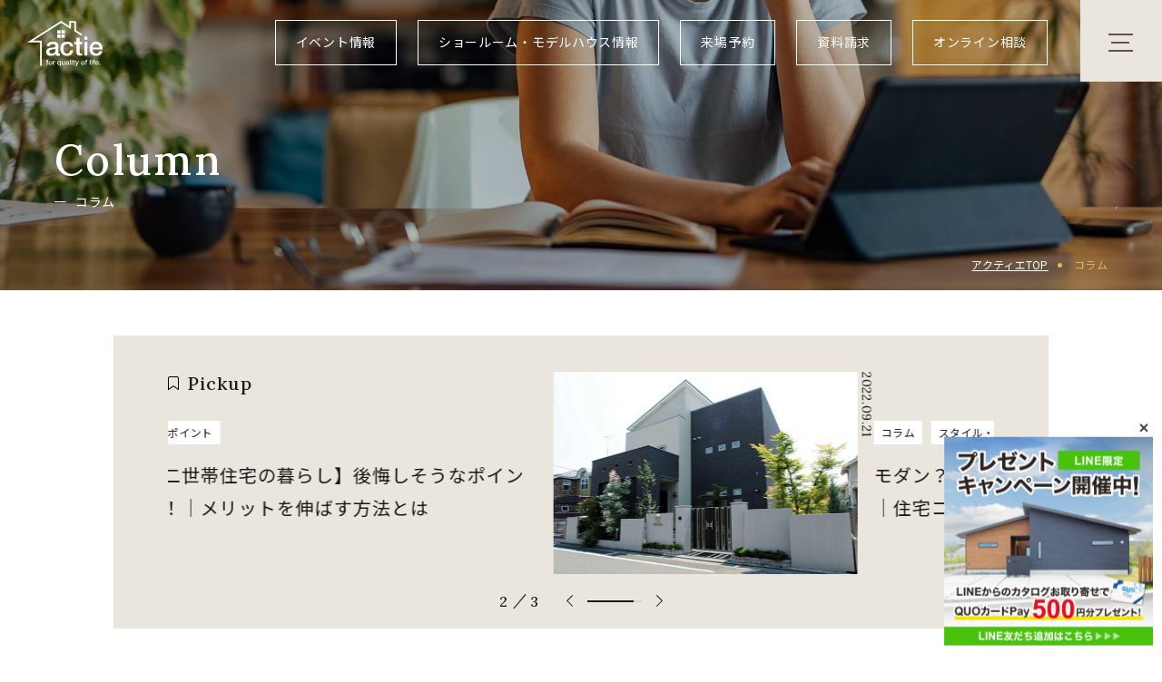

--- FILE ---
content_type: text/html; charset=UTF-8
request_url: https://www.actie.jp/column/page/4/
body_size: 19982
content:
<!DOCTYPE html>
<html lang="ja">
<head>
<meta charset="utf-8">
<meta name="format-detection" content="telephone=no">
<meta http-equiv="X-UA-Compatible" content="IE=edge">
<!-- Google Tag Manager for HEAD section managed by Actie -->
<script>(function(w,d,s,l,i){w[l]=w[l]||[];w[l].push({'gtm.start':
new Date().getTime(),event:'gtm.js'});var f=d.getElementsByTagName(s)[0],
j=d.createElement(s),dl=l!='dataLayer'?'&l='+l:'';j.async=true;j.src=
'https://www.googletagmanager.com/gtm.js?id='+i+dl;f.parentNode.insertBefore(j,f);
})(window,document,'script','dataLayer','GTM-PQ58QLW');</script>
<!-- End Google Tag Manager -->

<!-- 230414 横畠追加 -->
<script async src="https://tracker.dfg.discus.cloud/tracker?pid=9e45e160-7c23-4c45-95b2-c19043207841"></script>

<script>var IS_PSI = navigator.userAgent.indexOf("Google Page Speed") >=0 || navigator.userAgent.indexOf("Lighthouse") >=0 || navigator.userAgent.indexOf("Speed Insights") >=0;</script>
<meta name="viewport" id="viewport" content="width=device-width, initial-scale=1, maximum-scale=1, user-scalable=0"><script src="https://www.actie.jp/assets/js/ipad.min.js"></script>
<script>
if(isIpad()) document.querySelectorAll('meta[name="viewport"]')[0].setAttribute("content", "width=1024, shrink-to-fit=no");
</script>
 
<title>コラム｜東京・神奈川・愛知の注文住宅ならアクティエ</title>
<meta name="description" content="立川・八王子・横浜などの関東エリアや、愛知・岐阜で完全自由設計の注文住宅を建てているactie (アクティエ)のコラム情報です。住宅のデザインや収納、空間アイデアなど家づくりに関するお役立ち情報を随時更新しています。">
<meta name="keywords" content="">
<!--facebook-->
<meta property="og:title" content="コラム｜東京・神奈川・愛知の注文住宅ならアクティエ">
<meta property="og:type" content="website">
<meta property="og:url" content="https://www.actie.jp/column/page/4/">
 
 
<meta property="og:site_name" content="東京・神奈川・愛知・千葉の注文住宅ならactie（アクティエ）">
<meta property="og:description" content="立川・八王子・横浜などの関東エリアや、愛知・岐阜で完全自由設計の注文住宅を建てているactie (アクティエ)のコラム情報です。住宅のデザインや収納、空間アイデアなど家づくりに関するお役立ち情報を随時更新しています。">
<!--/facebook-->
<!-- Twitter -->
<meta name="twitter:card" content="summary">
<meta name="twitter:url" content="https://www.actie.jp/column/page/4/">
<meta name="twitter:title" content="コラム｜東京・神奈川・愛知の注文住宅ならアクティエ">
<meta name="twitter:description" content="立川・八王子・横浜などの関東エリアや、愛知・岐阜で完全自由設計の注文住宅を建てているactie (アクティエ)のコラム情報です。住宅のデザインや収納、空間アイデアなど家づくりに関するお役立ち情報を随時更新しています。">
<meta name="twitter:site" content="東京・神奈川・愛知・千葉の注文住宅ならactie（アクティエ）">
<meta name="twitter:creator" content="東京・神奈川・愛知・千葉の注文住宅ならactie（アクティエ）">
 

		<!-- All in One SEO 4.2.3.1 -->
		<meta name="description" content="立川・八王子・横浜などの関東エリアや、愛知・岐阜で完全自由設計の注文住宅を建てているactie (アクティエ)のコラム情報です。住宅のデザインや収納、空間アイデアなど家づくりに関するお役立ち情報を随時更新しています。 - Part 4" />
		<meta name="robots" content="noindex, nofollow, max-image-preview:large" />
		<link rel="canonical" href="https://www.actie.jp/column/page/4/" />
		<link rel="prev" href="https://www.actie.jp/column/page/3/" />
		<link rel="next" href="https://www.actie.jp/column/page/5/" />
		<meta name="generator" content="All in One SEO (AIOSEO) 4.2.3.1 " />
		<meta property="og:locale" content="ja_JP" />
		<meta property="og:site_name" content="東京・神奈川・愛知・千葉の注文住宅ならactie（アクティエ）" />
		<meta property="og:type" content="website" />
		<meta property="og:title" content="コラム｜東京・神奈川・愛知の注文住宅ならアクティエ - Part 4" />
		<meta property="og:description" content="立川・八王子・横浜などの関東エリアや、愛知・岐阜で完全自由設計の注文住宅を建てているactie (アクティエ)のコラム情報です。住宅のデザインや収納、空間アイデアなど家づくりに関するお役立ち情報を随時更新しています。 - Part 4" />
		<meta property="og:url" content="https://www.actie.jp/column/page/4/" />
		<meta name="twitter:card" content="summary" />
		<meta name="twitter:title" content="コラム｜東京・神奈川・愛知の注文住宅ならアクティエ - Part 4" />
		<meta name="twitter:description" content="立川・八王子・横浜などの関東エリアや、愛知・岐阜で完全自由設計の注文住宅を建てているactie (アクティエ)のコラム情報です。住宅のデザインや収納、空間アイデアなど家づくりに関するお役立ち情報を随時更新しています。 - Part 4" />
		<script type="application/ld+json" class="aioseo-schema">
			{"@context":"https:\/\/schema.org","@graph":[{"@type":"WebSite","@id":"https:\/\/www.actie.jp\/#website","url":"https:\/\/www.actie.jp\/","name":"\u6771\u4eac\u30fb\u795e\u5948\u5ddd\u30fb\u611b\u77e5\u30fb\u5343\u8449\u306e\u6ce8\u6587\u4f4f\u5b85\u306a\u3089actie\uff08\u30a2\u30af\u30c6\u30a3\u30a8\uff09","inLanguage":"ja","publisher":{"@id":"https:\/\/www.actie.jp\/#organization"}},{"@type":"Organization","@id":"https:\/\/www.actie.jp\/#organization","name":"\u30a2\u30af\u30c6\u30a3\u30a8","url":"https:\/\/www.actie.jp\/"},{"@type":"BreadcrumbList","@id":"https:\/\/www.actie.jp\/column\/page\/4\/#breadcrumblist","itemListElement":[{"@type":"ListItem","@id":"https:\/\/www.actie.jp\/#listItem","position":1,"item":{"@type":"WebPage","@id":"https:\/\/www.actie.jp\/","name":"\u30db\u30fc\u30e0","description":"\u7acb\u5ddd\u30fb\u516b\u738b\u5b50\u30fb\u6a2a\u6d5c\u30fb\u5343\u8449\u306a\u3069\u306e\u95a2\u6771\u30a8\u30ea\u30a2\u3084\u3001\u611b\u77e5\u30fb\u5c90\u961c\u3067\u5b8c\u5168\u81ea\u7531\u8a2d\u8a08\u306e\u6ce8\u6587\u4f4f\u5b85\u3092\u5efa\u3066\u308b\u306a\u3089\u30a2\u30af\u30c6\u30a3\u30a8\u306b\u304a\u4efb\u305b\u304f\u3060\u3055\u3044\u3002\u304a\u5ba2\u3055\u307e\u306e\u7406\u60f3\u306e\u66ae\u3089\u3057\u3092\u304b\u306a\u3048\u308b\u9ad8\u3044\u30c7\u30b6\u30a4\u30f3\u6027\u3068\u65ad\u71b1\u7b49\u7d1a7\u30fb\u9577\u671f\u512a\u826f\u4f4f\u5b85\u30fbG3\u30b0\u30ec\u30fc\u30c9\u304c\u6a19\u6e96\u4ed5\u69d8\u306e\u9ad8\u6027\u80fd\u306a\u4f4f\u5b85\u3092\u5b9f\u73fe\u3044\u305f\u3057\u307e\u3059\u3002 - Part 4","url":"https:\/\/www.actie.jp\/"},"nextItem":"https:\/\/www.actie.jp\/column\/page\/4\/#listItem"},{"@type":"ListItem","@id":"https:\/\/www.actie.jp\/column\/page\/4\/#listItem","position":2,"item":{"@type":"WebPage","@id":"https:\/\/www.actie.jp\/column\/page\/4\/","name":"\u30b3\u30e9\u30e0","description":"\u7acb\u5ddd\u30fb\u516b\u738b\u5b50\u30fb\u6a2a\u6d5c\u306a\u3069\u306e\u95a2\u6771\u30a8\u30ea\u30a2\u3084\u3001\u611b\u77e5\u30fb\u5c90\u961c\u3067\u5b8c\u5168\u81ea\u7531\u8a2d\u8a08\u306e\u6ce8\u6587\u4f4f\u5b85\u3092\u5efa\u3066\u3066\u3044\u308bactie (\u30a2\u30af\u30c6\u30a3\u30a8)\u306e\u30b3\u30e9\u30e0\u60c5\u5831\u3067\u3059\u3002\u4f4f\u5b85\u306e\u30c7\u30b6\u30a4\u30f3\u3084\u53ce\u7d0d\u3001\u7a7a\u9593\u30a2\u30a4\u30c7\u30a2\u306a\u3069\u5bb6\u3065\u304f\u308a\u306b\u95a2\u3059\u308b\u304a\u5f79\u7acb\u3061\u60c5\u5831\u3092\u968f\u6642\u66f4\u65b0\u3057\u3066\u3044\u307e\u3059\u3002 - Part 4","url":"https:\/\/www.actie.jp\/column\/page\/4\/"},"previousItem":"https:\/\/www.actie.jp\/#listItem"}]},{"@type":"CollectionPage","@id":"https:\/\/www.actie.jp\/column\/page\/4\/#collectionpage","url":"https:\/\/www.actie.jp\/column\/page\/4\/","name":"\u30b3\u30e9\u30e0\uff5c\u6771\u4eac\u30fb\u795e\u5948\u5ddd\u30fb\u611b\u77e5\u306e\u6ce8\u6587\u4f4f\u5b85\u306a\u3089\u30a2\u30af\u30c6\u30a3\u30a8 - Part 4","description":"\u7acb\u5ddd\u30fb\u516b\u738b\u5b50\u30fb\u6a2a\u6d5c\u306a\u3069\u306e\u95a2\u6771\u30a8\u30ea\u30a2\u3084\u3001\u611b\u77e5\u30fb\u5c90\u961c\u3067\u5b8c\u5168\u81ea\u7531\u8a2d\u8a08\u306e\u6ce8\u6587\u4f4f\u5b85\u3092\u5efa\u3066\u3066\u3044\u308bactie (\u30a2\u30af\u30c6\u30a3\u30a8)\u306e\u30b3\u30e9\u30e0\u60c5\u5831\u3067\u3059\u3002\u4f4f\u5b85\u306e\u30c7\u30b6\u30a4\u30f3\u3084\u53ce\u7d0d\u3001\u7a7a\u9593\u30a2\u30a4\u30c7\u30a2\u306a\u3069\u5bb6\u3065\u304f\u308a\u306b\u95a2\u3059\u308b\u304a\u5f79\u7acb\u3061\u60c5\u5831\u3092\u968f\u6642\u66f4\u65b0\u3057\u3066\u3044\u307e\u3059\u3002 - Part 4","inLanguage":"ja","isPartOf":{"@id":"https:\/\/www.actie.jp\/#website"},"breadcrumb":{"@id":"https:\/\/www.actie.jp\/column\/page\/4\/#breadcrumblist"}}]}
		</script>
		<!-- All in One SEO -->

<link rel='stylesheet' id='sbi_styles-css'  href='https://www.actie.jp/wp/wp-content/plugins/instagram-feed/css/sbi-styles.min.css?ver=6.0.6' type='text/css' media='all' />
<style id='global-styles-inline-css' type='text/css'>
body{--wp--preset--color--black: #000000;--wp--preset--color--cyan-bluish-gray: #abb8c3;--wp--preset--color--white: #ffffff;--wp--preset--color--pale-pink: #f78da7;--wp--preset--color--vivid-red: #cf2e2e;--wp--preset--color--luminous-vivid-orange: #ff6900;--wp--preset--color--luminous-vivid-amber: #fcb900;--wp--preset--color--light-green-cyan: #7bdcb5;--wp--preset--color--vivid-green-cyan: #00d084;--wp--preset--color--pale-cyan-blue: #8ed1fc;--wp--preset--color--vivid-cyan-blue: #0693e3;--wp--preset--color--vivid-purple: #9b51e0;--wp--preset--gradient--vivid-cyan-blue-to-vivid-purple: linear-gradient(135deg,rgba(6,147,227,1) 0%,rgb(155,81,224) 100%);--wp--preset--gradient--light-green-cyan-to-vivid-green-cyan: linear-gradient(135deg,rgb(122,220,180) 0%,rgb(0,208,130) 100%);--wp--preset--gradient--luminous-vivid-amber-to-luminous-vivid-orange: linear-gradient(135deg,rgba(252,185,0,1) 0%,rgba(255,105,0,1) 100%);--wp--preset--gradient--luminous-vivid-orange-to-vivid-red: linear-gradient(135deg,rgba(255,105,0,1) 0%,rgb(207,46,46) 100%);--wp--preset--gradient--very-light-gray-to-cyan-bluish-gray: linear-gradient(135deg,rgb(238,238,238) 0%,rgb(169,184,195) 100%);--wp--preset--gradient--cool-to-warm-spectrum: linear-gradient(135deg,rgb(74,234,220) 0%,rgb(151,120,209) 20%,rgb(207,42,186) 40%,rgb(238,44,130) 60%,rgb(251,105,98) 80%,rgb(254,248,76) 100%);--wp--preset--gradient--blush-light-purple: linear-gradient(135deg,rgb(255,206,236) 0%,rgb(152,150,240) 100%);--wp--preset--gradient--blush-bordeaux: linear-gradient(135deg,rgb(254,205,165) 0%,rgb(254,45,45) 50%,rgb(107,0,62) 100%);--wp--preset--gradient--luminous-dusk: linear-gradient(135deg,rgb(255,203,112) 0%,rgb(199,81,192) 50%,rgb(65,88,208) 100%);--wp--preset--gradient--pale-ocean: linear-gradient(135deg,rgb(255,245,203) 0%,rgb(182,227,212) 50%,rgb(51,167,181) 100%);--wp--preset--gradient--electric-grass: linear-gradient(135deg,rgb(202,248,128) 0%,rgb(113,206,126) 100%);--wp--preset--gradient--midnight: linear-gradient(135deg,rgb(2,3,129) 0%,rgb(40,116,252) 100%);--wp--preset--duotone--dark-grayscale: url('#wp-duotone-dark-grayscale');--wp--preset--duotone--grayscale: url('#wp-duotone-grayscale');--wp--preset--duotone--purple-yellow: url('#wp-duotone-purple-yellow');--wp--preset--duotone--blue-red: url('#wp-duotone-blue-red');--wp--preset--duotone--midnight: url('#wp-duotone-midnight');--wp--preset--duotone--magenta-yellow: url('#wp-duotone-magenta-yellow');--wp--preset--duotone--purple-green: url('#wp-duotone-purple-green');--wp--preset--duotone--blue-orange: url('#wp-duotone-blue-orange');--wp--preset--font-size--small: 13px;--wp--preset--font-size--medium: 20px;--wp--preset--font-size--large: 36px;--wp--preset--font-size--x-large: 42px;}.has-black-color{color: var(--wp--preset--color--black) !important;}.has-cyan-bluish-gray-color{color: var(--wp--preset--color--cyan-bluish-gray) !important;}.has-white-color{color: var(--wp--preset--color--white) !important;}.has-pale-pink-color{color: var(--wp--preset--color--pale-pink) !important;}.has-vivid-red-color{color: var(--wp--preset--color--vivid-red) !important;}.has-luminous-vivid-orange-color{color: var(--wp--preset--color--luminous-vivid-orange) !important;}.has-luminous-vivid-amber-color{color: var(--wp--preset--color--luminous-vivid-amber) !important;}.has-light-green-cyan-color{color: var(--wp--preset--color--light-green-cyan) !important;}.has-vivid-green-cyan-color{color: var(--wp--preset--color--vivid-green-cyan) !important;}.has-pale-cyan-blue-color{color: var(--wp--preset--color--pale-cyan-blue) !important;}.has-vivid-cyan-blue-color{color: var(--wp--preset--color--vivid-cyan-blue) !important;}.has-vivid-purple-color{color: var(--wp--preset--color--vivid-purple) !important;}.has-black-background-color{background-color: var(--wp--preset--color--black) !important;}.has-cyan-bluish-gray-background-color{background-color: var(--wp--preset--color--cyan-bluish-gray) !important;}.has-white-background-color{background-color: var(--wp--preset--color--white) !important;}.has-pale-pink-background-color{background-color: var(--wp--preset--color--pale-pink) !important;}.has-vivid-red-background-color{background-color: var(--wp--preset--color--vivid-red) !important;}.has-luminous-vivid-orange-background-color{background-color: var(--wp--preset--color--luminous-vivid-orange) !important;}.has-luminous-vivid-amber-background-color{background-color: var(--wp--preset--color--luminous-vivid-amber) !important;}.has-light-green-cyan-background-color{background-color: var(--wp--preset--color--light-green-cyan) !important;}.has-vivid-green-cyan-background-color{background-color: var(--wp--preset--color--vivid-green-cyan) !important;}.has-pale-cyan-blue-background-color{background-color: var(--wp--preset--color--pale-cyan-blue) !important;}.has-vivid-cyan-blue-background-color{background-color: var(--wp--preset--color--vivid-cyan-blue) !important;}.has-vivid-purple-background-color{background-color: var(--wp--preset--color--vivid-purple) !important;}.has-black-border-color{border-color: var(--wp--preset--color--black) !important;}.has-cyan-bluish-gray-border-color{border-color: var(--wp--preset--color--cyan-bluish-gray) !important;}.has-white-border-color{border-color: var(--wp--preset--color--white) !important;}.has-pale-pink-border-color{border-color: var(--wp--preset--color--pale-pink) !important;}.has-vivid-red-border-color{border-color: var(--wp--preset--color--vivid-red) !important;}.has-luminous-vivid-orange-border-color{border-color: var(--wp--preset--color--luminous-vivid-orange) !important;}.has-luminous-vivid-amber-border-color{border-color: var(--wp--preset--color--luminous-vivid-amber) !important;}.has-light-green-cyan-border-color{border-color: var(--wp--preset--color--light-green-cyan) !important;}.has-vivid-green-cyan-border-color{border-color: var(--wp--preset--color--vivid-green-cyan) !important;}.has-pale-cyan-blue-border-color{border-color: var(--wp--preset--color--pale-cyan-blue) !important;}.has-vivid-cyan-blue-border-color{border-color: var(--wp--preset--color--vivid-cyan-blue) !important;}.has-vivid-purple-border-color{border-color: var(--wp--preset--color--vivid-purple) !important;}.has-vivid-cyan-blue-to-vivid-purple-gradient-background{background: var(--wp--preset--gradient--vivid-cyan-blue-to-vivid-purple) !important;}.has-light-green-cyan-to-vivid-green-cyan-gradient-background{background: var(--wp--preset--gradient--light-green-cyan-to-vivid-green-cyan) !important;}.has-luminous-vivid-amber-to-luminous-vivid-orange-gradient-background{background: var(--wp--preset--gradient--luminous-vivid-amber-to-luminous-vivid-orange) !important;}.has-luminous-vivid-orange-to-vivid-red-gradient-background{background: var(--wp--preset--gradient--luminous-vivid-orange-to-vivid-red) !important;}.has-very-light-gray-to-cyan-bluish-gray-gradient-background{background: var(--wp--preset--gradient--very-light-gray-to-cyan-bluish-gray) !important;}.has-cool-to-warm-spectrum-gradient-background{background: var(--wp--preset--gradient--cool-to-warm-spectrum) !important;}.has-blush-light-purple-gradient-background{background: var(--wp--preset--gradient--blush-light-purple) !important;}.has-blush-bordeaux-gradient-background{background: var(--wp--preset--gradient--blush-bordeaux) !important;}.has-luminous-dusk-gradient-background{background: var(--wp--preset--gradient--luminous-dusk) !important;}.has-pale-ocean-gradient-background{background: var(--wp--preset--gradient--pale-ocean) !important;}.has-electric-grass-gradient-background{background: var(--wp--preset--gradient--electric-grass) !important;}.has-midnight-gradient-background{background: var(--wp--preset--gradient--midnight) !important;}.has-small-font-size{font-size: var(--wp--preset--font-size--small) !important;}.has-medium-font-size{font-size: var(--wp--preset--font-size--medium) !important;}.has-large-font-size{font-size: var(--wp--preset--font-size--large) !important;}.has-x-large-font-size{font-size: var(--wp--preset--font-size--x-large) !important;}
</style>
<link rel='stylesheet' id='toc-screen-css'  href='https://www.actie.jp/wp/wp-content/plugins/table-of-contents-plus/screen.min.css?ver=2106' type='text/css' media='all' />
<link rel='stylesheet' id='fancybox-css'  href='https://www.actie.jp/wp/wp-content/plugins/easy-fancybox/css/jquery.fancybox.min.css?ver=1.3.24' type='text/css' media='screen' />
<script type='text/javascript' src='https://www.actie.jp/wp/wp-includes/js/jquery/jquery.min.js?ver=3.6.0' id='jquery-core-js'></script>
<script type='text/javascript' src='https://www.actie.jp/wp/wp-includes/js/jquery/jquery-migrate.min.js?ver=3.3.2' id='jquery-migrate-js'></script>
<style type="text/css">.saboxplugin-wrap{-webkit-box-sizing:border-box;-moz-box-sizing:border-box;-ms-box-sizing:border-box;box-sizing:border-box;border:1px solid #eee;width:100%;clear:both;display:block;overflow:hidden;word-wrap:break-word;position:relative}.saboxplugin-wrap .saboxplugin-gravatar{float:left;padding:0 20px 20px 20px}.saboxplugin-wrap .saboxplugin-gravatar img{max-width:100px;height:auto;border-radius:0;}.saboxplugin-wrap .saboxplugin-authorname{font-size:18px;line-height:1;margin:20px 0 0 20px;display:block}.saboxplugin-wrap .saboxplugin-authorname a{text-decoration:none}.saboxplugin-wrap .saboxplugin-authorname a:focus{outline:0}.saboxplugin-wrap .saboxplugin-desc{display:block;margin:5px 20px}.saboxplugin-wrap .saboxplugin-desc a{text-decoration:underline}.saboxplugin-wrap .saboxplugin-desc p{margin:5px 0 12px}.saboxplugin-wrap .saboxplugin-web{margin:0 20px 15px;text-align:left}.saboxplugin-wrap .sab-web-position{text-align:right}.saboxplugin-wrap .saboxplugin-web a{color:#ccc;text-decoration:none}.saboxplugin-wrap .saboxplugin-socials{position:relative;display:block;background:#fcfcfc;padding:5px;border-top:1px solid #eee}.saboxplugin-wrap .saboxplugin-socials a svg{width:20px;height:20px}.saboxplugin-wrap .saboxplugin-socials a svg .st2{fill:#fff; transform-origin:center center;}.saboxplugin-wrap .saboxplugin-socials a svg .st1{fill:rgba(0,0,0,.3)}.saboxplugin-wrap .saboxplugin-socials a:hover{opacity:.8;-webkit-transition:opacity .4s;-moz-transition:opacity .4s;-o-transition:opacity .4s;transition:opacity .4s;box-shadow:none!important;-webkit-box-shadow:none!important}.saboxplugin-wrap .saboxplugin-socials .saboxplugin-icon-color{box-shadow:none;padding:0;border:0;-webkit-transition:opacity .4s;-moz-transition:opacity .4s;-o-transition:opacity .4s;transition:opacity .4s;display:inline-block;color:#fff;font-size:0;text-decoration:inherit;margin:5px;-webkit-border-radius:0;-moz-border-radius:0;-ms-border-radius:0;-o-border-radius:0;border-radius:0;overflow:hidden}.saboxplugin-wrap .saboxplugin-socials .saboxplugin-icon-grey{text-decoration:inherit;box-shadow:none;position:relative;display:-moz-inline-stack;display:inline-block;vertical-align:middle;zoom:1;margin:10px 5px;color:#444;fill:#444}.clearfix:after,.clearfix:before{content:' ';display:table;line-height:0;clear:both}.ie7 .clearfix{zoom:1}.saboxplugin-socials.sabox-colored .saboxplugin-icon-color .sab-twitch{border-color:#38245c}.saboxplugin-socials.sabox-colored .saboxplugin-icon-color .sab-addthis{border-color:#e91c00}.saboxplugin-socials.sabox-colored .saboxplugin-icon-color .sab-behance{border-color:#003eb0}.saboxplugin-socials.sabox-colored .saboxplugin-icon-color .sab-delicious{border-color:#06c}.saboxplugin-socials.sabox-colored .saboxplugin-icon-color .sab-deviantart{border-color:#036824}.saboxplugin-socials.sabox-colored .saboxplugin-icon-color .sab-digg{border-color:#00327c}.saboxplugin-socials.sabox-colored .saboxplugin-icon-color .sab-dribbble{border-color:#ba1655}.saboxplugin-socials.sabox-colored .saboxplugin-icon-color .sab-facebook{border-color:#1e2e4f}.saboxplugin-socials.sabox-colored .saboxplugin-icon-color .sab-flickr{border-color:#003576}.saboxplugin-socials.sabox-colored .saboxplugin-icon-color .sab-github{border-color:#264874}.saboxplugin-socials.sabox-colored .saboxplugin-icon-color .sab-google{border-color:#0b51c5}.saboxplugin-socials.sabox-colored .saboxplugin-icon-color .sab-googleplus{border-color:#96271a}.saboxplugin-socials.sabox-colored .saboxplugin-icon-color .sab-html5{border-color:#902e13}.saboxplugin-socials.sabox-colored .saboxplugin-icon-color .sab-instagram{border-color:#1630aa}.saboxplugin-socials.sabox-colored .saboxplugin-icon-color .sab-linkedin{border-color:#00344f}.saboxplugin-socials.sabox-colored .saboxplugin-icon-color .sab-pinterest{border-color:#5b040e}.saboxplugin-socials.sabox-colored .saboxplugin-icon-color .sab-reddit{border-color:#992900}.saboxplugin-socials.sabox-colored .saboxplugin-icon-color .sab-rss{border-color:#a43b0a}.saboxplugin-socials.sabox-colored .saboxplugin-icon-color .sab-sharethis{border-color:#5d8420}.saboxplugin-socials.sabox-colored .saboxplugin-icon-color .sab-skype{border-color:#00658a}.saboxplugin-socials.sabox-colored .saboxplugin-icon-color .sab-soundcloud{border-color:#995200}.saboxplugin-socials.sabox-colored .saboxplugin-icon-color .sab-spotify{border-color:#0f612c}.saboxplugin-socials.sabox-colored .saboxplugin-icon-color .sab-stackoverflow{border-color:#a95009}.saboxplugin-socials.sabox-colored .saboxplugin-icon-color .sab-steam{border-color:#006388}.saboxplugin-socials.sabox-colored .saboxplugin-icon-color .sab-user_email{border-color:#b84e05}.saboxplugin-socials.sabox-colored .saboxplugin-icon-color .sab-stumbleUpon{border-color:#9b280e}.saboxplugin-socials.sabox-colored .saboxplugin-icon-color .sab-tumblr{border-color:#10151b}.saboxplugin-socials.sabox-colored .saboxplugin-icon-color .sab-twitter{border-color:#0967a0}.saboxplugin-socials.sabox-colored .saboxplugin-icon-color .sab-vimeo{border-color:#0d7091}.saboxplugin-socials.sabox-colored .saboxplugin-icon-color .sab-windows{border-color:#003f71}.saboxplugin-socials.sabox-colored .saboxplugin-icon-color .sab-whatsapp{border-color:#003f71}.saboxplugin-socials.sabox-colored .saboxplugin-icon-color .sab-wordpress{border-color:#0f3647}.saboxplugin-socials.sabox-colored .saboxplugin-icon-color .sab-yahoo{border-color:#14002d}.saboxplugin-socials.sabox-colored .saboxplugin-icon-color .sab-youtube{border-color:#900}.saboxplugin-socials.sabox-colored .saboxplugin-icon-color .sab-xing{border-color:#000202}.saboxplugin-socials.sabox-colored .saboxplugin-icon-color .sab-mixcloud{border-color:#2475a0}.saboxplugin-socials.sabox-colored .saboxplugin-icon-color .sab-vk{border-color:#243549}.saboxplugin-socials.sabox-colored .saboxplugin-icon-color .sab-medium{border-color:#00452c}.saboxplugin-socials.sabox-colored .saboxplugin-icon-color .sab-quora{border-color:#420e00}.saboxplugin-socials.sabox-colored .saboxplugin-icon-color .sab-meetup{border-color:#9b181c}.saboxplugin-socials.sabox-colored .saboxplugin-icon-color .sab-goodreads{border-color:#000}.saboxplugin-socials.sabox-colored .saboxplugin-icon-color .sab-snapchat{border-color:#999700}.saboxplugin-socials.sabox-colored .saboxplugin-icon-color .sab-500px{border-color:#00557f}.saboxplugin-socials.sabox-colored .saboxplugin-icon-color .sab-mastodont{border-color:#185886}.sabox-plus-item{margin-bottom:20px}@media screen and (max-width:480px){.saboxplugin-wrap{text-align:center}.saboxplugin-wrap .saboxplugin-gravatar{float:none;padding:20px 0;text-align:center;margin:0 auto;display:block}.saboxplugin-wrap .saboxplugin-gravatar img{float:none;display:inline-block;display:-moz-inline-stack;vertical-align:middle;zoom:1}.saboxplugin-wrap .saboxplugin-desc{margin:0 10px 20px;text-align:center}.saboxplugin-wrap .saboxplugin-authorname{text-align:center;margin:10px 0 20px}}body .saboxplugin-authorname a,body .saboxplugin-authorname a:hover{box-shadow:none;-webkit-box-shadow:none}a.sab-profile-edit{font-size:16px!important;line-height:1!important}.sab-edit-settings a,a.sab-profile-edit{color:#0073aa!important;box-shadow:none!important;-webkit-box-shadow:none!important}.sab-edit-settings{margin-right:15px;position:absolute;right:0;z-index:2;bottom:10px;line-height:20px}.sab-edit-settings i{margin-left:5px}.saboxplugin-socials{line-height:1!important}.rtl .saboxplugin-wrap .saboxplugin-gravatar{float:right}.rtl .saboxplugin-wrap .saboxplugin-authorname{display:flex;align-items:center}.rtl .saboxplugin-wrap .saboxplugin-authorname .sab-profile-edit{margin-right:10px}.rtl .sab-edit-settings{right:auto;left:0}img.sab-custom-avatar{max-width:75px;}.saboxplugin-wrap {border-color:#cccccc;}.saboxplugin-wrap .saboxplugin-socials {border-color:#cccccc;}.saboxplugin-wrap .saboxplugin-authorname a,.saboxplugin-wrap .saboxplugin-authorname span {color:#000000;}.saboxplugin-wrap {margin-top:20px; margin-bottom:20px; padding: 20px 10px }.saboxplugin-wrap .saboxplugin-authorname {font-size:18px; line-height:25px;}.saboxplugin-wrap .saboxplugin-desc p, .saboxplugin-wrap .saboxplugin-desc {font-size:14px !important; line-height:21px !important;}.saboxplugin-wrap .saboxplugin-web {font-size:14px;}.saboxplugin-wrap .saboxplugin-socials a svg {width:18px;height:18px;}</style><link rel="icon" href="https://www.actie.jp/wp/wp-content/uploads/2022/09/cropped-apple-32x32.png" sizes="32x32" />
<link rel="icon" href="https://www.actie.jp/wp/wp-content/uploads/2022/09/cropped-apple-192x192.png" sizes="192x192" />
<link rel="apple-touch-icon" href="https://www.actie.jp/wp/wp-content/uploads/2022/09/cropped-apple-180x180.png" />
<meta name="msapplication-TileImage" content="https://www.actie.jp/wp/wp-content/uploads/2022/09/cropped-apple-270x270.png" />
<!-- /Twitter -->
<meta property="og:image" content="https://www.actie.jp/wp/wp-content/themes/wp-templ/assets/img/common/other/OGP.png">
<meta property="fb:app_id" content="">
<meta name="twitter:image" content="https://www.actie.jp/wp/wp-content/themes/wp-templ/assets/img/common/other/OGP.png">
<!-- iPad icons -->
<meta name="apple-mobile-web-app-capable" content="yes">
<meta name="apple-mobile-web-app-status-bar-style" content="default">
<meta name="apple-mobile-web-app-title" content="アクティエ">
<link rel="apple-touch-icon-precomposed" href="https://www.actie.jp/wp/wp-content/themes/wp-templ/assets/img/common/other/72x72.png" sizes="72x72">
<link rel="apple-touch-icon-precomposed" href="https://www.actie.jp/wp/wp-content/themes/wp-templ/assets/img/common/other/144x144.png" sizes="144x144">
<!-- iPhone and iPod touch icons -->
<link rel="apple-touch-icon-precomposed" href="https://www.actie.jp/wp/wp-content/themes/wp-templ/assets/img/common/other/57x57.png" sizes="57x57">
<link rel="apple-touch-icon-precomposed" href="https://www.actie.jp/wp/wp-content/themes/wp-templ/assets/img/common/other/114x114.png" sizes="114x114">
<!-- For iPhone 6 Plus with @3× display: -->
<link rel="apple-touch-icon-precomposed" href="https://www.actie.jp/wp/wp-content/themes/wp-templ/assets/img/common/other/180x180.png" sizes="180x180">
<!-- Android icon precomposed so it takes precedence -->
<meta name="mobile-web-app-capable" content="yes">
<meta name="application-name" content="アクティエ">
<link rel="apple-touch-icon-precomposed" href="https://www.actie.jp/wp/wp-content/themes/wp-templ/assets/img/common/other/114x114.png" sizes="1x1">

<link href="https://www.actie.jp/assets/css/lib/aos.min.css" rel="stylesheet">
<link href="https://www.actie.jp/assets/css/style.min.css" rel="stylesheet" media="all">
<link href="https://www.actie.jp/assets/css/custom.css?26011604" rel="stylesheet" media="all">
<!--/css-->
<link rel="icon" href="https://www.actie.jp/wp/wp-content/themes/wp-templ/assets/img/common/icon/favicon.ico" type="image/vnd.microsoft.icon">

<!-- Begin Mieruca Embed Code -->
<script type="text/javascript" id="mierucajs">
window.__fid = window.__fid || [];__fid.push([553484118]);
(function() {
function mieruca(){if(typeof window.__fjsld != "undefined") return; window.__fjsld = 1; var fjs = document.createElement('script'); fjs.type = 'text/javascript'; fjs.async = true; fjs.id = "fjssync"; var timestamp = new Date;fjs.src = ('https:' == document.location.protocol ? 'https' : 'http') + '://hm.mieru-ca.com/service/js/mieruca-hm.js?v='+ timestamp.getTime(); var x = document.getElementsByTagName('script')[0]; x.parentNode.insertBefore(fjs, x); };
setTimeout(mieruca, 500); document.readyState != "complete" ? (window.attachEvent ? window.attachEvent("onload", mieruca) : window.addEventListener("load", mieruca, false)) : mieruca();
})();
</script>
<!-- End Mieruca Embed Code -->

<!-- szl scouterタグ -->
<script async src="https://scouter.szl.co.jp/script/szl_scouter_js.php?id=1114996458_680f0f8e57393&site_id=227"></script>

<link rel="stylesheet" href="https://www.actie.jp/assets/css/lib/slick.min.css">
<link rel="stylesheet" href="https://www.actie.jp/assets/css/lib/slick-theme.min.css">
<link rel="stylesheet" href="https://www.actie.jp/assets/css/page/column.min.css">
</head>

<body id="column">
  <script type="text/javascript">
piAId = '802823';
piCId = '16830';
piHostname = 'pi.pardot.com';

(function() {
  function async_load(){
    var s = document.createElement('script'); s.type = 'text/javascript';
    s.src = ('https:' == document.location.protocol ? 'https://pi' : 'http://cdn') + '.pardot.com/pd.js';
    var c = document.getElementsByTagName('script')[0]; c.parentNode.insertBefore(s, c);
  }
  if(window.attachEvent) { window.attachEvent('onload', async_load); }
  else { window.addEventListener('load', async_load, false); }
})();
</script>

<!-- Google Tag Manager (noscript) for BODY section managed by Actie -->
<noscript><iframe src="https://www.googletagmanager.com/ns.html?id=GTM-PQ58QLW"
height="0" width="0" style="display:none;visibility:hidden"></iframe></noscript>
<!-- End Google Tag Manager (noscript) -->

<header class="header">
  <div class="hnavi-sticky sp">
    <ul class="inHeader-menu">
      <li class="btn-ev"><a href="https://www.actie.jp/event/"><span class="slot"><span class="s1">イベント<i class="pc">情報</i></span><span class="s2">イベント<i class="pc">情報</i></span></span></a></li>
      <li class="btn-mlh"><a href="https://www.actie.jp/modelhouse/"><span class="slot"><span class="s1">ショールーム<i class="pc">・</i><br class="sp">モデルハウス<i class="pc">情報</i></span><span class="s2">ショールーム・モデルハウス<i class="pc">情報</i></span></span></a></li>
      <li class="btn-res"><a href="https://www.actie.jp/reserve/"><span class="slot"><span class="s1">来場予約</span><span class="s2">来場予約</span></span></a></li>
      <li class="btn-cata"><a href="https://www.actie.jp/catalog/"><span class="slot"><span class="s1">資料請求</span><span class="s2">資料請求</span></span></a></li>
      <li class="btn-online"><a href="https://www.actie.jp/online/"><span class="slot"><span class="s1">オンライン<br class="sp">相談</span><span class="s2">オンライン相談</span></span></a></li>
    </ul>
  </div>
  <div class="inHeader">
    <div class="h-logo"><a href="https://www.actie.jp/"><svg id="Group_57470" data-name="Group 57470" xmlns="http://www.w3.org/2000/svg" xmlns:xlink="http://www.w3.org/1999/xlink" width="82.934" height="50" viewBox="0 0 82.934 50">
  <title>完全自由設計の注文住宅を建てるならアクティエ</title>
  <defs>
    <clipPath id="clip-path">
      <rect id="Rectangle_14516" data-name="Rectangle 14516" width="82.934" height="50" fill="none"/>
    </clipPath>
  </defs>
  <g id="Group_57469" data-name="Group 57469" clip-path="url(#clip-path)">
    <path id="Path_357677" data-name="Path 357677" d="M60.276,63.334c0,.81.174,1.126.778,1.126a4.514,4.514,0,0,0,.808-.058v2.284a8.336,8.336,0,0,1-2.078.376c-1.33,0-2.284-.463-2.541-1.819a7.684,7.684,0,0,1-5.18,1.819c-2.681,0-5.107-1.448-5.107-4.365,0-3.725,2.976-4.331,5.748-4.654,2.371-.431,4.476-.169,4.476-2.108,0-1.7-1.762-2.022-3.089-2.022-1.852,0-3.148.752-3.3,2.371H47.5c.237-3.841,3.5-4.971,6.793-4.971,2.922,0,5.982,1.186,5.982,4.336Zm-3.3-4.161c-1.012.664-2.6.634-4.044.9-1.415.229-2.684.751-2.684,2.485,0,1.473,1.87,1.905,3.031,1.905,1.448,0,3.7-.752,3.7-2.837Z" transform="translate(-26.013 -28.426)" fill="#fff"/>
    <path id="Path_357678" data-name="Path 357678" d="M92.681,56.717a3.164,3.164,0,0,0-3.413-2.806c-1.7,0-4.1.9-4.1,5.435,0,2.483,1.095,5.113,3.955,5.11,1.909,0,3.241-1.268,3.558-3.408h3.29c-.6,3.873-3.006,6.009-6.848,6.009-4.678,0-7.252-3.322-7.252-7.712,0-4.509,2.455-8.035,7.368-8.035,3.468,0,6.418,1.733,6.732,5.406Z" transform="translate(-45.355 -28.425)" fill="#fff"/>
    <path id="Path_357679" data-name="Path 357679" d="M116.148,46.656h2.484V42.178h3.3v4.478H124.9v2.456h-2.975v7.974c0,1.358.115,2.053,1.588,2.053a5.659,5.659,0,0,0,1.388-.115v2.542c-.723.058-1.414.172-2.14.172-3.435,0-4.07-1.322-4.132-3.812V49.112h-2.484Z" transform="translate(-64.344 -23.366)" fill="#fff"/>
    <path id="Path_357680" data-name="Path 357680" d="M141.282,39.452h3.3v3.125h-3.3Zm0,5.694h3.3V60.085h-3.3Z" transform="translate(-78.268 -21.856)" fill="#fff"/>
    <path id="Path_357681" data-name="Path 357681" d="M157.079,60.038c0,2.338,1.277,4.418,4.018,4.418a3.462,3.462,0,0,0,3.641-2.481h3.127c-.724,3.265-3.5,5.082-6.768,5.082-4.678,0-7.308-3.261-7.308-7.859,0-4.244,2.776-7.886,7.224-7.886,4.712,0,7.6,4.246,7.049,8.726Zm7.69-2.165a3.847,3.847,0,1,0-7.69,0Z" transform="translate(-85.196 -28.426)" fill="#fff"/>
    <path id="Path_357682" data-name="Path 357682" d="M46.758,97.541h.665v-.333c0-1.031.536-1.2,1.113-1.2a2.381,2.381,0,0,1,.629.057v.694a1.5,1.5,0,0,0-.414-.047c-.245,0-.438.089-.438.423v.41h.754v.664h-.754v3.374h-.89V98.205h-.665Z" transform="translate(-25.903 -53.184)" fill="#fff"/>
    <path id="Path_357683" data-name="Path 357683" d="M52.76,101.337a2.038,2.038,0,1,1,2.035,2.128,1.947,1.947,0,0,1-2.035-2.128m3.181,0c0-.7-.352-1.418-1.146-1.418s-1.148.719-1.148,1.418.351,1.428,1.148,1.428,1.146-.727,1.146-1.428" transform="translate(-29.228 -54.961)" fill="#fff"/>
    <path id="Path_357684" data-name="Path 357684" d="M63.552,99.317h.835v.784h.02a1.3,1.3,0,0,1,1.175-.891,1.816,1.816,0,0,1,.339.024v.86a3.221,3.221,0,0,0-.381-.043c-.61,0-1.1.494-1.1,1.385v1.92h-.89Z" transform="translate(-35.207 -54.961)" fill="#fff"/>
    <path id="Path_357685" data-name="Path 357685" d="M78.159,104.849h-.891v-2.019h-.014a1.559,1.559,0,0,1-1.353.634c-1.192,0-1.739-1.025-1.739-2.1a1.9,1.9,0,0,1,1.887-2.151,1.35,1.35,0,0,1,1.249.655h.018v-.548h.843Zm-1.991-2.085c.77,0,1.13-.577,1.13-1.424,0-.875-.392-1.425-1.13-1.425s-1.117.693-1.117,1.425c0,.706.307,1.424,1.117,1.424" transform="translate(-41.084 -54.961)" fill="#fff"/>
    <path id="Path_357686" data-name="Path 357686" d="M88.844,103.488h-.874v-.559h-.014a1.371,1.371,0,0,1-1.15.671c-1.059,0-1.505-.531-1.505-1.586V99.45h.889v2.477c0,.709.285.97.775.97.744,0,.992-.476.992-1.1V99.45h.888Z" transform="translate(-47.255 -55.093)" fill="#fff"/>
    <path id="Path_357687" data-name="Path 357687" d="M98.465,102.46c0,.221.046.305.2.305a1.094,1.094,0,0,0,.222-.018v.621a2.267,2.267,0,0,1-.562.1c-.356,0-.618-.121-.688-.491a2.058,2.058,0,0,1-1.4.491c-.735,0-1.384-.388-1.384-1.176,0-1.008.8-1.171,1.553-1.256.647-.118,1.211-.049,1.211-.574,0-.458-.479-.54-.835-.54-.5,0-.85.2-.889.637h-.892c.064-1.04.946-1.344,1.837-1.344.788,0,1.619.322,1.619,1.172Zm-.894-1.123a3.263,3.263,0,0,1-1.093.241c-.386.062-.727.2-.727.671,0,.4.509.516.823.516.389,0,1-.2,1-.768Z" transform="translate(-52.551 -54.961)" fill="#fff"/>
    <rect id="Rectangle_14509" data-name="Rectangle 14509" width="0.892" height="5.576" transform="translate(46.893 42.82)" fill="#fff"/>
    <path id="Path_357688" data-name="Path 357688" d="M109.357,96h.891v.844h-.891Zm0,1.537h.891v4.038h-.891Z" transform="translate(-60.582 -53.184)" fill="#fff"/>
    <path id="Path_357689" data-name="Path 357689" d="M112.612,97.948h.675v-1.21h.893v1.21h.8v.664h-.8v2.158c0,.364.028.556.428.556a1.356,1.356,0,0,0,.376-.035v.687a5.809,5.809,0,0,1-.58.053c-.929,0-1.1-.362-1.118-1.034V98.612h-.675Z" transform="translate(-62.385 -53.591)" fill="#fff"/>
    <path id="Path_357690" data-name="Path 357690" d="M118.376,99.45h.975l1.053,3.016h.01l1.03-3.016h.928l-1.571,4.256c-.286.73-.5,1.388-1.43,1.388a3.766,3.766,0,0,1-.613-.049V104.3a2.5,2.5,0,0,0,.418.055c.414,0,.517-.22.629-.563l.1-.311Z" transform="translate(-65.578 -55.093)" fill="#fff"/>
    <path id="Path_357691" data-name="Path 357691" d="M132.9,101.337a2.041,2.041,0,1,1,2.043,2.128,1.952,1.952,0,0,1-2.043-2.128m3.189,0c0-.7-.346-1.418-1.146-1.418s-1.149.719-1.149,1.418.355,1.428,1.149,1.428,1.146-.727,1.146-1.428" transform="translate(-73.625 -54.961)" fill="#fff"/>
    <path id="Path_357692" data-name="Path 357692" d="M142.829,97.541h.661v-.333c0-1.031.541-1.2,1.116-1.2a2.379,2.379,0,0,1,.626.057v.694a1.5,1.5,0,0,0-.415-.047c-.243,0-.435.089-.435.423v.41h.755v.664h-.755v3.374h-.892V98.205h-.661Z" transform="translate(-79.125 -53.184)" fill="#fff"/>
    <rect id="Rectangle_14510" data-name="Rectangle 14510" width="0.894" height="5.576" transform="translate(68.752 42.82)" fill="#fff"/>
    <path id="Path_357693" data-name="Path 357693" d="M158.369,96h.892v.844h-.892Zm0,1.537h.892v4.038h-.892Z" transform="translate(-87.734 -53.184)" fill="#fff"/>
    <path id="Path_357694" data-name="Path 357694" d="M161.654,97.541h.663v-.333c0-1.031.537-1.2,1.123-1.2a2.268,2.268,0,0,1,.616.057v.694a1.443,1.443,0,0,0-.411-.047c-.245,0-.439.089-.439.423v.41h.759v.664h-.759v3.374h-.889V98.205h-.663Z" transform="translate(-89.553 -53.184)" fill="#fff"/>
    <path id="Path_357695" data-name="Path 357695" d="M168.517,101.569a1.077,1.077,0,0,0,1.078,1.2.934.934,0,0,0,.991-.67h.843a1.765,1.765,0,0,1-1.834,1.371,1.912,1.912,0,0,1-1.966-2.124,1.953,1.953,0,1,1,3.855.228Zm2.078-.586a1.039,1.039,0,1,0-2.078,0Z" transform="translate(-92.864 -54.961)" fill="#fff"/>
    <rect id="Rectangle_14511" data-name="Rectangle 14511" width="1.085" height="1.053" transform="translate(79.377 47.341)" fill="#fff"/>
    <path id="Path_357696" data-name="Path 357696" d="M16.042,49.608H14.154V23.754H0L37.233,0,46.2,5.668V.156h7.49V10.4l6.921,4.364-1.008,1.6-7.8-4.919v-9.4H48.083V9.1L37.236,2.236,6.468,21.866h9.574Z" transform="translate(0 0)" fill="#fff"/>
    <rect id="Rectangle_14512" data-name="Rectangle 14512" width="3.658" height="3.66" transform="translate(33.034 10.339)" fill="#fff"/>
    <rect id="Rectangle_14513" data-name="Rectangle 14513" width="3.663" height="3.66" transform="translate(37.671 10.339)" fill="#fff"/>
    <rect id="Rectangle_14514" data-name="Rectangle 14514" width="3.658" height="3.659" transform="translate(33.034 14.983)" fill="#fff"/>
    <rect id="Rectangle_14515" data-name="Rectangle 14515" width="3.663" height="3.659" transform="translate(37.671 14.983)" fill="#fff"/>
  </g>
</svg>
</a></div>    <div class="hnavi-sticky h-right pc">
      <ul class="inHeader-menu">
        <li class="btn-ev"><a href="https://www.actie.jp/event/"><span class="slot"><span class="s1">イベント<i class="pc">情報</i></span><span class="s2">イベント<i class="pc">情報</i></span></span></a></li>
        <li class="btn-mlh"><a href="https://www.actie.jp/modelhouse/"><span class="slot"><span class="s1">ショールーム<i class="pc">・</i><br class="sp">モデルハウス<i class="pc">情報</i></span><span class="s2">ショールーム・モデルハウス<i class="pc">情報</i></span></span></a></li>
        <li class="btn-res"><a href="https://www.actie.jp/reserve/"><span class="slot"><span class="s1">来場予約</span><span class="s2">来場予約</span></span></a></li>
        <li class="btn-cata"><a href="https://www.actie.jp/catalog/"><span class="slot"><span class="s1">資料請求</span><span class="s2">資料請求</span></span></a></li>
        <li class="btn-online"><a href="https://www.actie.jp/online/"><span class="slot"><span class="s1">オンライン相談</span><span class="s2">オンライン相談</span></span></a></li>
      </ul>
    </div>
  </div>
   <div class="hamberger js-btn-menu"><div class="menu-icon rel"> <span class="l l1"></span> <span class="l l2"></span> <span class="l l3"></span> <span class="l l4"></span> <span class="l l5"></span> <span class="l l6"></span></div></div>
  <div class="layerMenu js-navigation">
    <div class="inLayer">
      <div class="layerMenu-img">
        <p class="img-wire"><img class="img-objectfit" rel="js-lazy" src="[data-uri]" data-src="https://www.actie.jp/wp/wp-content/themes/wp-templ/assets/img/common/h_bg01.jpg" width="382" height="817" alt="西海岸カルフォルニア風のリビングルーム"></p>
      </div>
      <div class="layerMenu-info">
        <p class="h-logo02"><a href="https://www.actie.jp/"><img src="https://www.actie.jp/wp/wp-content/themes/wp-templ/assets/img/common/logo02.svg" alt="アクティエ"></a></p>
        <div class="h-rows01">
          <ul class="gNavi gNavi01">
            <li class="pc"><a href="https://www.actie.jp/"><span class="txt-en">Top</span><span class="txt-jp">トップページ</span></a></li>
            <li><a href="https://www.actie.jp/works/"><span class="txt-en">Works</span><span class="txt-jp">施工事例</span></a></li>
            <li><a href="https://www.actie.jp/style/"><span class="txt-en">Style</span><span class="txt-jp">スタイル</span></a></li>
            <li class="sp"><a href="https://www.actie.jp/column/"><span class="txt-en">Column</span><span class="txt-jp">コラム</span></a></li>
          </ul>
          <ul class="gNavi gNavi02">
            <li class="sp"><a href="https://www.actie.jp/"><span class="txt-en">Top</span><span class="txt-jp">トップページ</span></a></li>
            <li class="hasSub">
              <a href="https://www.actie.jp/concept/"><span class="txt-en">Concept</span><span class="txt-jp">アクティエの家づくり</span></a>
              <ul class="navsub">
                <li><a href="https://www.actie.jp/concept/design/">形にするのは理想の暮らし</a></li>
                <li><a href="https://www.actie.jp/concept/garden/">屋上庭園で暮らしの幅を広げる</a></li>
                <li><a href="https://www.actie.jp/concept/spec/">安心の快適・耐震性能</a></li>
                <li><a href="https://www.actie.jp/concept/aftercare/">保証・アフターフォロー体制</a></li>
                <li><a href="https://www.actie.jp/concept/faq/">よくある質問</a></li>
              </ul>
            </li>
          </ul>
          <ul class="gNavi gNavi03">
            <li class="pc"><a href="https://www.actie.jp/column/"><span class="txt-en">Column</span><span class="txt-jp">コラム</span></a></li>
            <li><a href="https://www.actie.jp/blog/"><span class="txt-en">Blog</span><span class="txt-jp">スタッフブログ</span></a></li>
            <li class="hasSub">
              <a href="https://www.actie.jp/company/"><span class="txt-en">Company</span><span class="txt-jp">会社情報</span></a>
              <ul class="navsub">
                <li class="submenu"><a href="https://www.actie.jp/company/staff/">スタッフ紹介</a></li>
              </ul>
            </li>
            <li><a href="https://nextinnovation.co.jp/nextgrp-saiyo/career/" target="_blank"><span class="txt-en">Recruit</span><span class="txt-jp">中途採用情報</span></a></li>
          </ul>
        </div>
        <div class="h-rows02">
          <div class="h-rows02-left">
            <div class="c-ttl01"><span class="ttl-en">Contact us</span><p class="ttl-jp">お問い合わせ・予約</p></div>
            <p class="h-img01"><img src="https://www.actie.jp/wp/wp-content/themes/wp-templ/assets/img/common/h_img01.svg" alt="お問い合わせ・予約" width="105" height="72"></p>
          </div>
          <ul class="c-list-btn01">
            <li><a href="https://www.actie.jp/event/" class="btn-ev"><p class="box-btn01"><span class="txt-en">Event</span><span class="txt-jp">イベント情報</span></p></a></li>
            <li><a href="https://www.actie.jp/modelhouse/" class="btn-mlh"><p class="box-btn01"><span class="txt-en">Showroom / Model house</span><span class="txt-jp">ショールーム・モデルハウス</span></p></a></li>
            <li><a href="https://www.actie.jp/reserve/" class="btn-res"><p class="box-btn01"><span class="txt-en">Reserve</span><span class="txt-jp">来場予約</span></p></a></li>
            <li><a href="https://www.actie.jp/catalog/" class="btn-cata"><p class="box-btn01"><span class="txt-en">Catalog</span><span class="txt-jp">資料請求</span></p></a></li>
            <li><a href="https://www.actie.jp/online/" class="btn-online"><p class="box-btn01"><span class="txt-en">Online Consultation</span><span class="txt-jp">オンライン相談</span></p></a></li>
          </ul>
        </div>
        <div class="h-rows03">
          <div class="h-sns">
            <a href="https://www.youtube.com/channel/UCU98rAXOGoqn2Nq1Hno7llw" target="_blank" rel="noopener"><img src="https://www.actie.jp/wp/wp-content/themes/wp-templ/assets/img/common/icon/sns_ytb.svg" alt="Youtube" width="30" height="30"></a>
            <a href="https://www.instagram.com/actie_official/" target="_blank" rel="noopener"><img src="https://www.actie.jp/wp/wp-content/themes/wp-templ/assets/img/common/icon/sns_ins.svg" alt="instagram" width="29" height="29"></a>
            <a href="https://www.tiktok.com/@actie_official" target="_blank" rel="noopener"><img src="https://www.actie.jp/wp/wp-content/themes/wp-templ/assets/img/common/icon/sns_tik.svg" alt="TikTok" width="29" height="29"></a>
          </div>
          <p class="h-hink01">
            <a href="https://www.actie.jp/policy/">プライバシーポリシー</a>
            <a href=ｚｚ">事業者さま向けお問い合わせ</a>
          </p>
        </div>
      </div>
    </div>
  </div>
</header>  <main id="wrap">
    <div class="sub-visual aos-init" data-aos="">
      <div class="sub-visual-img">
        <div class="js-image-first" data-src="https://www.actie.jp/wp/wp-content/themes/wp-templ/assets/img/column/mv.jpg" data-srcsp="https://www.actie.jp/wp/wp-content/themes/wp-templ/assets/img/column/mv_sp.jpg">
          <img src="[data-uri]" alt="施工事例">
        </div>
      </div>
      <div class="c-ttl01 is-white">
        <div class="inner">
          <p class="ttl-en ttl-split aos-init" data-aos=""><span class="ttl-split-txt">Column</span></p>
          <h1 class="ttl-jp ttl-split aos-init" data-aos=""><span class="ttl-split-txt">コラム</span></h1>
        </div>
      </div>
      <div class="breadcrumb">
        <ul>
          <li><a href="https://www.actie.jp/">アクティエTOP</a></li>
          <li>コラム</li>
        </ul>
      </div>
    </div>
    <div class="cms-content">
            <div class="c-slide-col-new">
        <div class="pickup">
          <p>Pickup</p>
        </div>
        <div class="slide-col-wrap js-slick-slide">
                    <a href="https://www.actie.jp/column/cus_columns-17077/">
            <div class="slide_wrap">
              <div class="slide-l">
                                <ul class="c-cate-lst">
                                      <li class="cate">コラム</li>
                                      <li class="cate">間取り・空間アイデア</li>
                                  </ul>
                                                  <h2 class="ttl">リビングレイアウトで変化する！落ち着くリビングの作り方｜間取りとインテイアのコツとは</h2>
                              </div>
              <div class="slide-r">
                <div class="img">
                  <img width="334" height="222" rel="js-lazy" src="https://www.actie.jp/wp/wp-content/themes/wp-templ/assets/img/common/other/img_nophoto.jpg" data-src="https://www.actie.jp/wp/wp-content/uploads/2022/09/3-1-1024x652.jpeg" alt="リビングレイアウトで変化する！落ち着くリビングの作り方｜間取りとインテイアのコツとは">
                </div>
                <p class="c-date">2022.09.24</p>
              </div>
            </div>
          </a>
                    <a href="https://www.actie.jp/column/cus_columns-17066/">
            <div class="slide_wrap">
              <div class="slide-l">
                                <ul class="c-cate-lst">
                                      <li class="cate">コラム</li>
                                      <li class="cate">家づくりのポイント</li>
                                  </ul>
                                                  <h2 class="ttl">【完全分離の二世帯住宅の暮らし】後悔しそうなポイントから学ぼう！｜メリットを伸ばす方法とは</h2>
                              </div>
              <div class="slide-r">
                <div class="img">
                  <img width="334" height="222" rel="js-lazy" src="https://www.actie.jp/wp/wp-content/themes/wp-templ/assets/img/common/other/img_nophoto.jpg" data-src="https://www.actie.jp/wp/wp-content/uploads/2021/09/IMG_0195-0x0.jpg" alt="【完全分離の二世帯住宅の暮らし】後悔しそうなポイントから学ぼう！｜メリットを伸ばす方法とは">
                </div>
                <p class="c-date">2022.09.21</p>
              </div>
            </div>
          </a>
                    <a href="https://www.actie.jp/column/cus_columns-17058/">
            <div class="slide_wrap">
              <div class="slide-l">
                                <ul class="c-cate-lst">
                                      <li class="cate">コラム</li>
                                      <li class="cate">スタイル・デザイン</li>
                                  </ul>
                                                  <h2 class="ttl">モダン？シンプル？住宅デザインで悩んでいませんか？｜住宅コンセプト例を紹介します【実例付き】</h2>
                              </div>
              <div class="slide-r">
                <div class="img">
                  <img width="334" height="222" rel="js-lazy" src="https://www.actie.jp/wp/wp-content/themes/wp-templ/assets/img/common/other/img_nophoto.jpg" data-src="https://www.actie.jp/wp/wp-content/uploads/2022/09/1-1-1024x652.jpeg" alt="モダン？シンプル？住宅デザインで悩んでいませんか？｜住宅コンセプト例を紹介します【実例付き】">
                </div>
                <p class="c-date">2022.09.19</p>
              </div>
            </div>
          </a>
                  </div>
        <div class="slide-ars">
          <p class="s-count"></p>
          <div class="ars">
            <button class="ar-l"></button>
            <div class="progress" role="progressbar" aria-valuemin="0" aria-valuemax="100">
              <span class="slider__label sr-only"></span>
            </div>
            <button class="ar-r"></button>
          </div>
        </div>
      </div>
                  <div class="search js-search">
        <p class="sr_txt"><strong>Search</strong><span>絞り込み検索</span></p>
        <div class="slc_cate">
          <p class="ttl"><span>カテゴリーを選ぶ</span></p>
          <ul class="lst">
                        <li class=""><a href="https://www.actie.jp/columncat/columns-cate/">コラム</a></li>
                        <li class=""><a href="https://www.actie.jp/columncat/design/">スタイル・デザイン</a></li>
                        <li class=""><a href="https://www.actie.jp/columncat/buy/">住宅購入</a></li>
                        <li class=""><a href="https://www.actie.jp/columncat/storage/">収納</a></li>
                        <li class=""><a href="https://www.actie.jp/columncat/land/">土地</a></li>
                        <li class=""><a href="https://www.actie.jp/columncat/point/">家づくりのポイント</a></li>
                        <li class=""><a href="https://www.actie.jp/columncat/performance/">性能</a></li>
                        <li class=""><a href="https://www.actie.jp/columncat/space/">間取り・空間アイデア</a></li>
                      </ul>
        </div>
      </div>
                        <div class="c-posts">
                  <div class="item">
          <a href="https://www.actie.jp/column/column-23129/">
            <div class="img ">
              <figure><img width="300" height="200" rel="js-lazy" src="https://www.actie.jp/wp/wp-content/themes/wp-templ/assets/img/common/other/img_nophoto.jpg" data-src="https://www.actie.jp/wp/wp-content/uploads/2025/04/ichihara-750x500.webp" alt="【千葉県の注文住宅】相場を紹介│おしゃれ、機能的な家を建てるための工務店・ハウスメーカーの選び方も紹介" /></figure>
            </div>
            <div class="blog-content">
              <div class="date-cate">
                <p class="date">2025.04.20</p>
                                <p class="paging-cats">
                                  <span class="cate">住宅購入</span>
                                </p>
                              </div>
              <h2 class="ttl">【千葉県の注文住宅】相場を紹介│おしゃれ、機能的な家を建てるための工務店・ハウスメーカーの選び方も紹介</h2>
            </div>
          </a>
        </div>
                <div class="item">
          <a href="https://www.actie.jp/column/column-23122/">
            <div class="img ">
              <figure><img width="300" height="200" rel="js-lazy" src="https://www.actie.jp/wp/wp-content/themes/wp-templ/assets/img/common/other/img_nophoto.jpg" data-src="https://www.actie.jp/wp/wp-content/uploads/2020/08/1695446de7e72324c0e25d04619ba3e6-400x267.jpg" alt="【愛知県の注文住宅】相場はいくら？おしゃれ、安い工務店・ハウスメーカーの探し方も解説" /></figure>
            </div>
            <div class="blog-content">
              <div class="date-cate">
                <p class="date">2025.04.19</p>
                                <p class="paging-cats">
                                  <span class="cate">住宅購入</span>
                                </p>
                              </div>
              <h2 class="ttl">【愛知県の注文住宅】相場はいくら？おしゃれ、安い工務店・ハウスメーカーの探し方も解説</h2>
            </div>
          </a>
        </div>
                <div class="item">
          <a href="https://www.actie.jp/column/column-23081/">
            <div class="img ">
              <figure><img width="300" height="200" rel="js-lazy" src="https://www.actie.jp/wp/wp-content/themes/wp-templ/assets/img/common/other/img_nophoto.jpg" data-src="https://www.actie.jp/wp/wp-content/uploads/2025/03/obu1-1-750x531.jpg" alt="名古屋市で注文住宅を建てる！建築費用の相場を紹介│知っておきたいポイント、補助金も解説" /></figure>
            </div>
            <div class="blog-content">
              <div class="date-cate">
                <p class="date">2025.03.17</p>
                                <p class="paging-cats">
                                  <span class="cate">住宅購入</span>
                                </p>
                              </div>
              <h2 class="ttl">名古屋市で注文住宅を建てる！建築費用の相場を紹介│知っておきたいポイント、補助金も解説</h2>
            </div>
          </a>
        </div>
                <div class="item">
          <a href="https://www.actie.jp/column/column-23068/">
            <div class="img ">
              <figure><img width="300" height="200" rel="js-lazy" src="https://www.actie.jp/wp/wp-content/themes/wp-templ/assets/img/common/other/img_nophoto.jpg" data-src="https://www.actie.jp/wp/wp-content/uploads/2025/03/pixta_30828349_S.jpg" alt="【横浜市の注文住宅】費用相場はどれくらい？横浜市の住環境や補助金なども解説" /></figure>
            </div>
            <div class="blog-content">
              <div class="date-cate">
                <p class="date">2025.03.16</p>
                                <p class="paging-cats">
                                  <span class="cate">住宅購入</span>
                                </p>
                              </div>
              <h2 class="ttl">【横浜市の注文住宅】費用相場はどれくらい？横浜市の住環境や補助金なども解説</h2>
            </div>
          </a>
        </div>
                <div class="item">
          <a href="https://www.actie.jp/column/column-22994/">
            <div class="img ">
              <figure><img width="300" height="200" rel="js-lazy" src="https://www.actie.jp/wp/wp-content/themes/wp-templ/assets/img/common/other/img_nophoto.jpg" data-src="https://www.actie.jp/wp/wp-content/uploads/2025/03/pixta_90445156_S.jpg" alt="蒲郡市の注文住宅費用相場｜建築費・不動産価格相場、利用できる補助金も紹介" /></figure>
            </div>
            <div class="blog-content">
              <div class="date-cate">
                <p class="date">2025.03.13</p>
                                <p class="paging-cats">
                                  <span class="cate">住宅購入</span>
                                </p>
                              </div>
              <h2 class="ttl">蒲郡市の注文住宅費用相場｜建築費・不動産価格相場、利用できる補助金も紹介</h2>
            </div>
          </a>
        </div>
                <div class="item">
          <a href="https://www.actie.jp/column/column-22992/">
            <div class="img ">
              <figure><img width="300" height="200" rel="js-lazy" src="https://www.actie.jp/wp/wp-content/themes/wp-templ/assets/img/common/other/img_nophoto.jpg" data-src="https://www.actie.jp/wp/wp-content/uploads/2025/03/pixta_40435806_S.jpg" alt="八王子の注文住宅費用相場｜建築費を節約できる補助金・助成金、高機能な注文住宅を建てるポイントも解説" /></figure>
            </div>
            <div class="blog-content">
              <div class="date-cate">
                <p class="date">2025.03.12</p>
                                <p class="paging-cats">
                                  <span class="cate">住宅購入</span>
                                </p>
                              </div>
              <h2 class="ttl">八王子の注文住宅費用相場｜建築費を節約できる補助金・助成金、高機能な注文住宅を建てるポイントも解説</h2>
            </div>
          </a>
        </div>
                <div class="item">
          <a href="https://www.actie.jp/column/column-22980/">
            <div class="img ">
              <figure><img width="300" height="200" rel="js-lazy" src="https://www.actie.jp/wp/wp-content/themes/wp-templ/assets/img/common/other/img_nophoto.jpg" data-src="https://www.actie.jp/wp/wp-content/uploads/2025/03/yokohama_01-1-750x531.jpg" alt="【神奈川で注文住宅を建てる】費用の相場は？おしゃれ、高気密高断熱な工務店、ハウスメーカーの探し方や補助金も紹介" /></figure>
            </div>
            <div class="blog-content">
              <div class="date-cate">
                <p class="date">2025.03.10</p>
                                <p class="paging-cats">
                                  <span class="cate">住宅購入</span>
                                </p>
                              </div>
              <h2 class="ttl">【神奈川で注文住宅を建てる】費用の相場は？おしゃれ、高気密高断熱な工務店、ハウスメーカーの探し方や補助金も紹介</h2>
            </div>
          </a>
        </div>
                <div class="item">
          <a href="https://www.actie.jp/column/column-22944/">
            <div class="img ">
              <figure><img width="300" height="200" rel="js-lazy" src="https://www.actie.jp/wp/wp-content/themes/wp-templ/assets/img/common/other/img_nophoto.jpg" data-src="https://www.actie.jp/wp/wp-content/uploads/2025/02/pixta_93071974_S.jpg" alt="【注文住宅なのにダサい外観の家】原因は？避ける9つの対策も解説" /></figure>
            </div>
            <div class="blog-content">
              <div class="date-cate">
                <p class="date">2025.02.22</p>
                                <p class="paging-cats">
                                  <span class="cate">家づくりのポイント</span>
                                </p>
                              </div>
              <h2 class="ttl">【注文住宅なのにダサい外観の家】原因は？避ける9つの対策も解説</h2>
            </div>
          </a>
        </div>
                <div class="item">
          <a href="https://www.actie.jp/column/column-22922/">
            <div class="img ">
              <figure><img width="300" height="200" rel="js-lazy" src="https://www.actie.jp/wp/wp-content/themes/wp-templ/assets/img/common/other/img_nophoto.jpg" data-src="https://www.actie.jp/wp/wp-content/uploads/2025/01/20231111-2-750x501.jpg" alt="「耐震等級2で十分？」耐震等級3と迷う方へ選び方を解説│さらに耐震性を高める方法も紹介" /></figure>
            </div>
            <div class="blog-content">
              <div class="date-cate">
                <p class="date">2025.02.21</p>
                                <p class="paging-cats">
                                  <span class="cate">性能</span>
                                </p>
                              </div>
              <h2 class="ttl">「耐震等級2で十分？」耐震等級3と迷う方へ選び方を解説│さらに耐震性を高める方法も紹介</h2>
            </div>
          </a>
        </div>
                <div class="item">
          <a href="https://www.actie.jp/column/column-22906/">
            <div class="img ">
              <figure><img width="300" height="200" rel="js-lazy" src="https://www.actie.jp/wp/wp-content/themes/wp-templ/assets/img/common/other/img_nophoto.jpg" data-src="https://www.actie.jp/wp/wp-content/uploads/2025/01/05-1-750x500.jpg" alt="【住みやすい家】とは？9つの特徴と5つの間取り実例で解説│建築するためのコツも紹介" /></figure>
            </div>
            <div class="blog-content">
              <div class="date-cate">
                <p class="date">2025.02.20</p>
                                <p class="paging-cats">
                                  <span class="cate">家づくりのポイント</span>
                                </p>
                              </div>
              <h2 class="ttl">【住みやすい家】とは？9つの特徴と5つの間取り実例で解説│建築するためのコツも紹介</h2>
            </div>
          </a>
        </div>
                <div class="item">
          <a href="https://www.actie.jp/column/column-22877/">
            <div class="img ">
              <figure><img width="300" height="200" rel="js-lazy" src="https://www.actie.jp/wp/wp-content/themes/wp-templ/assets/img/common/other/img_nophoto.jpg" data-src="https://www.actie.jp/wp/wp-content/uploads/2025/02/IMG_5113-0x0-1-scaled-1-750x500.jpeg" alt="二世帯住宅の種類別・坪数別の費用相場、節約する5つのコツを解説" /></figure>
            </div>
            <div class="blog-content">
              <div class="date-cate">
                <p class="date">2025.02.19</p>
                                <p class="paging-cats">
                                  <span class="cate">住宅購入</span>
                                </p>
                              </div>
              <h2 class="ttl">二世帯住宅の種類別・坪数別の費用相場、節約する5つのコツを解説</h2>
            </div>
          </a>
        </div>
                <div class="item">
          <a href="https://www.actie.jp/column/column-22858/">
            <div class="img ">
              <figure><img width="300" height="200" rel="js-lazy" src="https://www.actie.jp/wp/wp-content/themes/wp-templ/assets/img/common/other/img_nophoto.jpg" data-src="https://www.actie.jp/wp/wp-content/uploads/2025/02/pixta_98819830_S.jpg" alt="おしゃれでかっこいい二世帯住宅の間取り事例、後悔しないための注意点などを解説" /></figure>
            </div>
            <div class="blog-content">
              <div class="date-cate">
                <p class="date">2025.02.17</p>
                                <p class="paging-cats">
                                  <span class="cate">間取り・空間アイデア</span>
                                </p>
                              </div>
              <h2 class="ttl">おしゃれでかっこいい二世帯住宅の間取り事例、後悔しないための注意点などを解説</h2>
            </div>
          </a>
        </div>
                <div class="item">
          <a href="https://www.actie.jp/column/column-22811/">
            <div class="img ">
              <figure><img width="300" height="200" rel="js-lazy" src="https://www.actie.jp/wp/wp-content/themes/wp-templ/assets/img/common/other/img_nophoto.jpg" data-src="https://www.actie.jp/wp/wp-content/uploads/2025/01/01-750x525.jpg" alt="【理想の家とは？】間取り・外観や内装のデザインなど条件を紹介│自分にとっての理想の住まいの決め方も解説" /></figure>
            </div>
            <div class="blog-content">
              <div class="date-cate">
                <p class="date">2025.01.21</p>
                                <p class="paging-cats">
                                  <span class="cate">住宅購入</span>
                                </p>
                              </div>
              <h2 class="ttl">【理想の家とは？】間取り・外観や内装のデザインなど条件を紹介│自分にとっての理想の住まいの決め方も解説</h2>
            </div>
          </a>
        </div>
                <div class="item">
          <a href="https://www.actie.jp/column/column-22779/">
            <div class="img ">
              <figure><img width="300" height="200" rel="js-lazy" src="https://www.actie.jp/wp/wp-content/themes/wp-templ/assets/img/common/other/img_nophoto.jpg" data-src="https://www.actie.jp/wp/wp-content/uploads/2025/01/pixta_15269746_S.jpg" alt="高性能住宅に住む「7つのメリット・5つのデメリットと対策」を解説│具体的な建て方も紹介" /></figure>
            </div>
            <div class="blog-content">
              <div class="date-cate">
                <p class="date">2025.01.20</p>
                                <p class="paging-cats">
                                  <span class="cate">住宅購入</span>
                                </p>
                              </div>
              <h2 class="ttl">高性能住宅に住む「7つのメリット・5つのデメリットと対策」を解説│具体的な建て方も紹介</h2>
            </div>
          </a>
        </div>
                <div class="item">
          <a href="https://www.actie.jp/column/column-22765/">
            <div class="img ">
              <figure><img width="300" height="200" rel="js-lazy" src="https://www.actie.jp/wp/wp-content/themes/wp-templ/assets/img/common/other/img_nophoto.jpg" data-src="https://www.actie.jp/wp/wp-content/uploads/2025/01/IMG_4851-750x500.jpg" alt="【LVL：単板積層材】を戸建の木材に利用│7つのメリット・3つのデメリットを解説" /></figure>
            </div>
            <div class="blog-content">
              <div class="date-cate">
                <p class="date">2025.01.20</p>
                                <p class="paging-cats">
                                  <span class="cate">住宅購入</span>
                                </p>
                              </div>
              <h2 class="ttl">【LVL：単板積層材】を戸建の木材に利用│7つのメリット・3つのデメリットを解説</h2>
            </div>
          </a>
        </div>
              </div>
          </div>
                  <div class="c-pagenavi">
          <div class='wp-pagenavi' role='navigation'>
<a class="first" aria-label="First Page" href="https://www.actie.jp/column/">1</a><a class="previouspostslink" rel="prev" aria-label="前のページ" href="https://www.actie.jp/column/page/3/">Prev</a><span class='extend'>…</span><a class="page smaller" title="ページ 2" href="https://www.actie.jp/column/page/2/">2</a><a class="page smaller" title="ページ 3" href="https://www.actie.jp/column/page/3/">3</a><span aria-current='page' class='current'>4</span><a class="page larger" title="ページ 5" href="https://www.actie.jp/column/page/5/">5</a><a class="page larger" title="ページ 6" href="https://www.actie.jp/column/page/6/">6</a><span class='extend'>…</span><a class="nextpostslink" rel="next" aria-label="次のページ" href="https://www.actie.jp/column/page/5/">Next</a><a class="last" aria-label="Last Page" href="https://www.actie.jp/column/page/25/">25</a>
</div>        </div>
                  
        <div class="c-popular-column aos-animate" data-aos>
      <div class="col-wrap">
        <div class="c-ttl01 is-center smaller01">
          <div class="inner">
            <p class="ttl-en ttl-split"><span class="ttl-split-txt">Popular Column</span></p>
            <h2 class="ttl-jp ttl-split"><span class="ttl-split-txt">人気のコラム</span></h2>
          </div>
        </div>
        <div class="c-posts">
                    <div class="item">
            <div class="rank">
              <h3 class="rttl">NO.<span>1</span></h3><span class="rview">98931</span>
            </div>
            <a href="https://www.actie.jp/column/cus_columns-14721/">
              <div class="img">
                <figure><img width="300" height="200" rel="js-lazy" src="https://www.actie.jp/wp/wp-content/themes/wp-templ/assets/img/common/other/img_nophoto.jpg" data-src="https://www.actie.jp/wp/wp-content/uploads/2021/09/DSC7226-500x375-400x266.jpg" alt="LDKが広く見える20畳のおすすめレイアウト実例【愛知】｜縦長・横長で狭く感じない空間デザインのコツ"/></figure>
                <p class="date">2021.11.25</p>
              </div>
              <div class="blog-content">
                                  <div class="date-cate">
                                        <span class="cate">コラム</span>
                                      </div>
                                                  <h4 class="ttl">LDKが広く見える20畳のおすすめレイアウト実例【愛知】｜縦長・横長で狭く感じない空間デザインのコツ</h4>
                              </div>
            </a>
          </div>
                    <div class="item">
            <div class="rank">
              <h3 class="rttl">NO.<span>2</span></h3><span class="rview">80879</span>
            </div>
            <a href="https://www.actie.jp/column/cus_columns-12825/">
              <div class="img">
                <figure><img width="300" height="200" rel="js-lazy" src="https://www.actie.jp/wp/wp-content/themes/wp-templ/assets/img/common/other/img_nophoto.jpg" data-src="https://www.actie.jp/wp/wp-content/uploads/2021/02/IMG_2587-400x266.jpg" alt="新築間取りにちょうどいい4.5畳の子供部屋のメリット｜マネしたくなる注文住宅実例【愛知編】"/></figure>
                <p class="date">2021.05.24</p>
              </div>
              <div class="blog-content">
                                  <div class="date-cate">
                                        <span class="cate">コラム</span>
                                      </div>
                                                  <h4 class="ttl">新築間取りにちょうどいい4.5畳の子供部屋のメリット｜マネしたくなる注文住宅実例【愛知編】</h4>
                              </div>
            </a>
          </div>
                    <div class="item">
            <div class="rank">
              <h3 class="rttl">NO.<span>3</span></h3><span class="rview">47055</span>
            </div>
            <a href="https://www.actie.jp/column/cus_columns-15996/">
              <div class="img">
                <figure><img width="300" height="200" rel="js-lazy" src="https://www.actie.jp/wp/wp-content/themes/wp-templ/assets/img/common/other/img_nophoto.jpg" data-src="https://www.actie.jp/wp/wp-content/uploads/2022/04/IMG_3948.jpg" alt="【新築】のびのび暮らせる30坪の間取りとは｜成功例を実例から学ぼう"/></figure>
                <p class="date">2022.04.19</p>
              </div>
              <div class="blog-content">
                                  <div class="date-cate">
                                        <span class="cate">コラム</span>
                                      </div>
                                                  <h4 class="ttl">【新築】のびのび暮らせる30坪の間取りとは｜成功例を実例から学ぼう</h4>
                              </div>
            </a>
          </div>
                  </div>
      </div>
    </div>
      </main>
  <section id="other_brands">
  <h2>その他のブランドをご紹介</h2>
  <p>ネクストグループでは、多様な住宅ブランドを展開しています。性能・デザイン・価格帯などを比較しながら、理想の住まいづくりを見つけてください。</p>
  <ul>
    <!-- アクティエ -->
    <!-- <li>
      <a href="https://www.actie.jp/" target="_blank">
        <figure><img src="https://www.actie.jp/wp/wp-content/themes/wp-templ/assets/img/common/bnr_otherbrands01.jpg" alt="アクティエ"></figure>
        <section class="cntBox">
          <h3>アクティエ</h3>
          <p class="txt01">最高等級の断熱性能（HEAT20 G3／等級7）を備え、将来の光熱費や維持費を大幅に抑えられる高性能住宅。設計士とじっくり相談しながら間取りや意匠を考え、自分らしさを反映した住まいをつくれる。家族との時間や趣味の時間を増やし、豊かで上質な暮らしを実現したい人に最適。</p>
          <p class="img01">詳細を見る</p>
        </section>
        <span><img src="https://www.actie.jp/wp/wp-content/themes/wp-templ/assets/img/common/icon_blank.png" alt="" width="14" height="14"></span>
      </a>
    </li> -->

    <!-- ネクストハウス -->
    <li>
      <a href="https://nexthouse.jp/next/" target="_blank">
        <figure><img src="https://www.actie.jp/wp/wp-content/themes/wp-templ/assets/img/common/bnr_otherbrands02.jpg" alt="ネクストハウス"></figure>
        <section class="cntBox">
          <h3>ネクストハウス</h3>
          <p class="txt01">HEAT20 G2／断熱等級6を標準とした高性能住宅を、無理のない価格で賢く手に入れられる。<br>シンプルで洗練されたデザインと、効率的でスムーズな家づくりの流れが魅力。予算を意識しながらも、自分たちらしいライフスタイルを反映したい人におすすめ。
</p>
          <p class="img01">詳細を見る</p>
        </section>
        <span><img src="https://www.actie.jp/wp/wp-content/themes/wp-templ/assets/img/common/icon_blank.png" alt="" width="14" height="14"></span>
      </a>
    </li>

    <!-- ブルージア -->
    <li>
      <a href="https://www.bluezia.jp/" target="_blank">
        <figure><img src="https://www.actie.jp/wp/wp-content/themes/wp-templ/assets/img/common/bnr_otherbrands03.jpg" alt="ブルージア"></figure>
        <section class="cntBox">
          <h3>ブルージア</h3>
          <p class="txt01">カリフォルニアやアメリカンスタイルを取り入れ、家族だけのオリジナルデザインを実現できる。<br>HEAT20 G2グレードを標準とした高性能住宅で、わかりやすい価格設定も安心。こだわる部分にしっかり投資し、メリハリのある資金計画をしたい人にぴったり。</p>
          <p class="img01">詳細を見る</p>
        </section>
        <span><img src="https://www.actie.jp/wp/wp-content/themes/wp-templ/assets/img/common/icon_blank.png" alt="" width="14" height="14"></span>
      </a>
    </li>

    <!-- アクティブハウス -->
    <li>
      <a href="https://activehouse.jp/" target="_blank">
        <figure><img src="https://www.actie.jp/wp/wp-content/themes/wp-templ/assets/img/common/bnr_otherbrands04.jpg" alt="アクティブハウス"></figure>
        <section class="cntBox">
          <h3>アクティブハウス</h3>
          <p class="txt01">コスパ・タイパを重視し、効率的に家づくりが進められる。<br>性能や品質はフルオーダー注文住宅に匹敵し、DIYや趣味にこだわる人にも安心の基盤。「家にお金をかけすぎず、暮らしを楽しむことに投資したい」という考え方に合う。</p>
          <p class="img01">詳細を見る</p>
        </section>
        <span><img src="https://www.actie.jp/wp/wp-content/themes/wp-templ/assets/img/common/icon_blank.png" alt="" width="14" height="14"></span>
      </a>
    </li>

    <!-- はちみつハウス -->
    <li>
      <a href="https://888house.jp/" target="_blank">
        <figure><img src="https://www.actie.jp/wp/wp-content/themes/wp-templ/assets/img/common/bnr_otherbrands05.jpg" alt="はちみつハウス"></figure>
        <section class="cntBox">
          <h3>はちみつハウス</h3>
          <p class="txt01">平屋に特化した完全規格型住宅で、コスパ・タイパを意識しながらシンプルに建てられる。<br>価格が明確でわかりやすく、安心して資金計画を立てやすいのが特徴。ZEH基準の性能と太陽光発電を備え、光熱費を抑えつつ快適に暮らせる</p>
          <p class="img01">詳細を見る</p>
        </section>
        <span><img src="https://www.actie.jp/wp/wp-content/themes/wp-templ/assets/img/common/icon_blank.png" alt="" width="14" height="14"></span>
      </a>
    </li>
  </ul>
</section>
  
<footer id="footer" class="aos-init" data-aos="">
  <div class="wcm01">
    <div class="f-block01">
      <div class="c-ttl01 is-center"><div class="inner"><p class="ttl-en ttl-split"><span class="ttl-split-txt">Contact us</span></p><h2 class="ttl-jp ttl-split"><span class="ttl-split-txt">お問い合わせ・予約</span></h2></div></div>
      <div class="box01">
        <ul class="c-list-btn01">
          <li class="item-ev"><a href="https://www.actie.jp/event/" class="btn-ev"><p class="box-btn01"><span class="txt-en">Event</span><span class="txt-jp">イベント情報</span></p></a></li>
          <li class="item-mlh"><a href="https://www.actie.jp/modelhouse/" class="btn-mlh"><p class="box-btn01"><span class="txt-en">Showroom / <br class="sp">Model house</span><span class="txt-jp">ショールーム・<br class="sp">モデルハウス</span></p></a></li>
          <li class="item-res"><a href="https://www.actie.jp/reserve/" class="btn-res"><p class="box-btn01"><span class="txt-en">Reserve</span><span class="txt-jp">来場予約</span></p></a></li>
          <li class="item-cata"><a href="https://www.actie.jp/catalog/" class="btn-cata"><p class="box-btn01"><span class="txt-en">Catalog</span><span class="txt-jp">資料請求</span></p></a></li>
          <li class="item-cata"><a href="https://www.actie.jp/online/" class="btn-online"><p class="box-btn01"><span class="txt-en">Online Consultation</span><span class="txt-jp">オンライン相談</span></p></a></li>
        </ul>
        <div class="box01-info">
          <div class="ttl01"><span>Tel</span><h3 class="ttl01-02">電話でのお問い合わせ</h3></div>
          <p class="f-time">電話受付時間 10:00 〜 19:00　<br class="sp">土日祝日も対応しております</p>
          <ul class="f-tel01">
            <li><a href="tel:0561-76-2003"><p class="txt01">Aichi</p><p class="num">0561-76-2003</p></a></li>
            <li><a href="tel:042-595-9911"><p class="txt01">Tokyo / Kanagawa</p><p class="num">042-595-9911</p></a></li>
            <li style="margin-top:2rem;"><a href="tel:0438-20-3771"><p class="txt01">Chiba (木更津展示場)</p><p class="num">0438-20-3771</p></a></li>
            <li style="margin-top:2rem;"><a href="tel:043-400-3003"><p class="txt01">Chiba (市原展示場)</p><p class="num">043-400-3003</p></a></li>
            <li style="margin-top:2rem;"><a href="tel:043-400-2860"><p class="txt01">Chiba (茂原展示場・イオンモール津田沼)</p><p class="num">043-400-2860</p></a></li>
          </ul>
          <p class="to-tel sp">タップで電話がかかります</p>
        </div>
      </div>
    </div>
    <div class="f-block02">
      <p class="f-home sp"><a href="https://www.actie.jp/"><img src="https://www.actie.jp/wp/wp-content/themes/wp-templ/assets/img/common/icon/icn_totop.svg" width="50" height="29" alt="TOP"></a></p>
      <div class="f-block02-right">
        <ul class="f-menu f-menu01">
          <li class="pc"><a href="https://www.actie.jp/">TOP</a></li>
          <li class="sp"><a href="https://www.actie.jp/reserve/">来場予約</a></li>
          <li class="sp"><a href="https://www.actie.jp/modelhouse/">ショールーム・<br>モデルハウス</a></li>
          <li class="hasSub">
            <a href="https://www.actie.jp/company/">会社情報</a>
            <ul class="navsub">
              <li><a href="https://www.actie.jp/company/staff/">スタッフ紹介</a></li>
            </ul>
          </li>
          <li><a href="https://nextinnovation.co.jp/nextgrp-saiyo/career/" target="_blank">当社グループの中途採用情報</a></li>
          <li class="pc"><a href="https://www.actie.jp/policy/">プライバシーポリシー</a></li>
          <li class="pc"><a href="https://www.actie.jp/contact/">事業者さま向けお問い合わせ</a></li>
          <li class="sp"><a href="https://www.actie.jp/blog/">スタッフブログ</a></li>
        </ul>
        <ul class="f-menu f-menu02">
          <li class="hasSub">
            <a href="https://www.actie.jp/concept/">アクティエの家づくり</a>
            <ul class="navsub">
              <li><a href="https://www.actie.jp/concept/design/">形にするのは<br class="sp">理想の暮らし</a></li>
              <li><a href="https://www.actie.jp/concept/garden/">屋上庭園で暮らしの幅を広げる</a></li>
              <li><a href="https://www.actie.jp/concept/spec/">安心の快適・<br class="sp">耐震性能</a></li>
              <li><a href="https://www.actie.jp/concept/aftercare/">保証・アフターフォロー体制</a></li>
              <li><a href="https://www.actie.jp/concept/faq/">よくある質問</a></li>
            </ul>
          </li>
        </ul>
        <ul class="f-menu f-menu03">
          <li class="sp"><a href="https://www.actie.jp/event/">イベント情報</a></li>
          <li><a href="https://www.actie.jp/works/">施工事例</a></li>
          <li><a href="https://www.actie.jp/style/">スタイル</a></li>
          <li><a href="https://www.actie.jp/column/">コラム</a></li>
          <li class="pc"><a href="https://www.actie.jp/blog/">スタッフブログ</a></li>
          <li class="sp"><a href="https://www.actie.jp/catalog/">資料請求</a></li>
        </ul>
      </div>
      <p class="f-link02 sp"><a href="https://www.actie.jp/policy/">プライバシーポリシー</a><a href="https://www.actie.jp/contact/">事業者さま向けお問い合わせ</a></p>
      <div class="f-block02-left">
        <p class="f-logo"><a href="https://www.actie.jp/"><img src="https://www.actie.jp/wp/wp-content/themes/wp-templ/assets/img/common/logo02.svg" alt="アクティエ"></a></p>
        <div class="f-sns">
          <a href="https://www.youtube.com/channel/UCU98rAXOGoqn2Nq1Hno7llw" target="_blank" rel="noopener"><img src="https://www.actie.jp/wp/wp-content/themes/wp-templ/assets/img/common/icon/sns_ytb.svg" alt="Youtube" width="30" height="30"></a>
          <a href="https://www.instagram.com/actie_official/" target="_blank" rel="noopener"><img src="https://www.actie.jp/wp/wp-content/themes/wp-templ/assets/img/common/icon/sns_ins.svg" alt="instagram" width="29" height="29"></a>
          <a href="https://www.tiktok.com/@actie_official" target="_blank" rel="noopener"><img src="https://www.actie.jp/wp/wp-content/themes/wp-templ/assets/img/common/icon/sns_tik.svg" alt="TikTok" width="29" height="29"></a>
        </div>
      </div>
    </div>
  </div>
  <p class="cp-right">© 2022 actie by nextinnovation Inc.</p>
</footer>
<script src="https://www.actie.jp/assets/js/lib/aos.min.js"></script>
<script src="https://www.actie.jp/assets/js/common.min.js"></script>
<!-- check area company/staff -->
<script>
  var area = null;
  </script>  <script src="https://www.actie.jp/assets/js/lib/slick.min.js"></script>
</body>

</html>

--- FILE ---
content_type: text/css
request_url: https://www.actie.jp/assets/css/page/column.min.css
body_size: 2854
content:
main{margin:0 0 150px;overflow:visible !important}@media (max-width: 767px){main{margin:0 0 100px}}.cms-content{max-width:1070px;padding:0 20px;width:100%;margin:50px auto 38px}.cms-content .search .sr_txt{text-align:center;margin:0 0 20px}.cms-content .search .sr_txt strong{position:relative;padding-left:31px;font-size:16px;font-size:1.6rem;line-height:20px;line-height:1.25em;letter-spacing:.05em;font-weight:700}.cms-content .search .sr_txt strong::before{content:"";position:absolute;top:50%;left:0;width:20px;height:20px;-webkit-transform:translateY(-50%);-moz-transform:translateY(-50%);-ms-transform:translateY(-50%);-o-transform:translateY(-50%);transform:translateY(-50%);background-image:url("/wp/wp-content/themes/wp-templ/assets/img/common/icon/icn_search.svg");background-repeat:no-repeat;background-position:center;background-color:rgba(0,0,0,0);background-size:contain}.cms-content .search .sr_txt span{margin-left:12px;font-size:14px;font-size:1.4rem;line-height:26px;line-height:1.85714em;letter-spacing:.05em;font-weight:400;position:relative;padding-left:22px}.cms-content .search .sr_txt span::before{content:"";position:absolute;top:50%;left:0;width:12px;height:1px;background-color:#1A1A1A;-webkit-transform:translateY(-50%);-moz-transform:translateY(-50%);-ms-transform:translateY(-50%);-o-transform:translateY(-50%);transform:translateY(-50%)}.cms-content .search .slc_cate{max-width:280px;width:100%;margin:0 auto 79px;position:relative;z-index:5}.cms-content .search .slc_cate .ttl{padding:12px 20px;cursor:pointer;text-align:center;font-size:18px;font-size:1.8rem;line-height:24px;line-height:1.33333em;letter-spacing:.05em;font-weight:400;border:1px solid #1A1A1A;background-color:#fff}.cms-content .search .slc_cate .ttl span{position:relative;padding-right:31px}.cms-content .search .slc_cate .ttl span::before{content:"";position:absolute;top:50%;right:0;width:13px;height:8px;-webkit-transform:translateY(-50%);-moz-transform:translateY(-50%);-ms-transform:translateY(-50%);-o-transform:translateY(-50%);transform:translateY(-50%);background-image:url("/wp/wp-content/themes/wp-templ/assets/img/common/icon/icn_arr_down02.svg");background-repeat:no-repeat;background-position:center;background-color:rgba(0,0,0,0);background-size:13px 8px;-webkit-transition:.5s;-moz-transition:.5s;-ms-transition:.5s;-o-transition:.5s;transition:.5s}.cms-content .search .slc_cate .ttl.is-active{background-color:#60534B;color:#fff}.cms-content .search .slc_cate .ttl.is-active span::before{-webkit-transform:translateY(-50%) rotate(-180deg);-moz-transform:translateY(-50%) rotate(-180deg);-ms-transform:translateY(-50%) rotate(-180deg);-o-transform:translateY(-50%) rotate(-180deg);transform:translateY(-50%) rotate(-180deg);background-image:url("/wp/wp-content/themes/wp-templ/assets/img/common/icon/icn_arr_down_white02.svg")}.cms-content .search .slc_cate .lst{background-color:#fff;position:absolute;top:100%;left:0;width:100%;border:1px solid #1A1A1A;border-top:0;display:none}.cms-content .search .slc_cate .lst li.selected a{background-image:url("/wp/wp-content/themes/wp-templ/assets/img/common/icon/icn_check03.svg");background-repeat:no-repeat;background-position:top 50% left 20px;background-color:#c7c7c7;background-size:12px 9px}.cms-content .search .slc_cate .lst li.selected span{opacity:1}.cms-content .search .slc_cate .lst li:not(:last-child){border-bottom:1px solid #1A1A1A}.cms-content .search .slc_cate .lst a{display:block;font-size:16px;font-size:1.6rem;line-height:24px;line-height:1.5em;letter-spacing:.05em;font-weight:400;padding:13px 20px;text-align:center;-webkit-transition:.5s;-moz-transition:.5s;-ms-transition:.5s;-o-transition:.5s;transition:.5s}@media only screen and (min-width: 1025px){.cms-content .search .slc_cate .lst a:hover{opacity:1;background-color:#f5f5f5}}@media only screen and (min-width: 768px) and (max-width: 991px){.cms-content .posts{padding-left:15px}}@media (max-width: 767px){.cms-content{-webkit-flex-direction:column;-moz-flex-direction:column;-ms-flex-direction:column;flex-direction:column;margin-top:42px;margin-bottom:24px;position:relative;padding:0 22px}.cms-content .sidebar{order:1;width:100%;padding:0}.cms-content .sidebar .list-item:nth-child(n+2){margin-top:24px;padding:0 11px}.cms-content .posts{order:0;padding-left:0;padding-top:143px;margin:0 0 26px}.cms-content .posts .item a{padding:32px 8px 32px 10px}.cms-content .posts .item .img{width:37.79%}.cms-content .posts .item .blog-content{width:57.4%}.cms-content .posts .item .blog-content .date-cate .date{margin-right:13px;padding:3px 0 0}.cms-content .posts .item .blog-content .date-cate .cate{padding:1px 8px 5px;margin:0 0 7px 0}.cms-content .posts .item .blog-content .date-cate .cate:nth-child(n+3){margin-right:10px}.cms-content .posts .item .ttl{margin:8px 0}.cms-content .search .sr_txt{display:-webkit-box;display:-moz-box;display:-ms-flexbox;display:-webkit-flex;display:flex;-webkit-align-items:center;-moz-align-items:center;-ms-align-items:center;align-items:center;-webkit-flex-wrap:wrap;-moz-flex-wrap:wrap;-ms-flex-wrap:wrap;flex-wrap:wrap;-webkit-justify-content:center;-moz-justify-content:center;-ms-justify-content:center;justify-content:center}.cms-content .search .slc_cate{max-width:100%;margin:0 auto 56px}.cms-content .search .slc_cate .ttl{padding:23px 20px;font-size:16px;font-size:1.6rem;line-height:24px;line-height:1.5em;letter-spacing:.05em;font-weight:400}}.is-single{background-color:#f5f5f5}.is-single .cms-content{max-width:1196px}.is-single .c-cate li{background-color:#fff}.is-single .ttl_wrap{max-width:852px;margin:0 auto;width:100%}.is-single .ttl_wrap .c-date{margin:0 0 20px}.is-single .ttl_wrap .c-cate{margin:0 0 30px}.is-single .ttl_wrap .ttl{font-size:28px;font-size:2.8rem;line-height:48px;line-height:1.71429em;letter-spacing:.05em;font-weight:700;margin:0 0 44px}.is-single .img_wrap{position:relative}.is-single .img_wrap::before{content:"";position:absolute;bottom:0;left:0;width:100%;height:80px;background-color:#fff;z-index:-1}.is-single .img_wrap .img{max-width:762px;width:100%;margin:0 auto}@media (max-width: 767px){.is-single .img_wrap{margin:0 -22px}.is-single .img_wrap::before{height:60px}.is-single .img_wrap .img{padding:0 22px}}.is-single .wrap_content{background-color:#fff;max-width:1156px;width:100%;margin:0 auto 0;padding:55px 64px 79px 0;display:-webkit-box;display:-moz-box;display:-ms-flexbox;display:-webkit-flex;display:flex;-webkit-justify-content:space-between;-moz-justify-content:space-between;-ms-justify-content:space-between;justify-content:space-between}.is-single .wrap_content .sidebar{width:22.436%}@media only screen and (min-width: 768px) and (max-width: 991px){.is-single .wrap_content{padding-right:32px}.is-single .wrap_content .sidebar{width:27.436%}}@media (max-width: 767px){.is-single .wrap_content{-webkit-flex-direction:column;-moz-flex-direction:column;-ms-flex-direction:column;flex-direction:column;margin:0 -22px;padding:40px 22px 60px;width:auto}.is-single .wrap_content .sidebar{width:100%;order:0}.is-single .cms-content{margin-top:38px}.is-single .ttl_wrap .ttl{font-size:24px;font-size:2.4rem;line-height:38px;line-height:1.58333em;letter-spacing:.05em;font-weight:700;margin:0 0 46px}}.postContent{width:69.9634%}@media (max-width: 767px){.postContent{width:100%}}.cmsContent{padding-bottom:100px}.cmsContent:before,.cmsContent:after{content:" ";display:table}.cmsContent:after{clear:both}.cmsContent p{margin-bottom:5px}.cmsContent p:first-child img.alignnone{margin-top:0}.cmsContent h2{font-size:22px;font-size:2.2rem;line-height:32px;line-height:1.45455em;letter-spacing:.05em;font-weight:700;background-color:#f5f5f5;padding:18px 24px;border:0;color:#1A1A1A}.cmsContent h3{font-size:22px;font-size:2.2rem;line-height:32px;line-height:1.45455em;letter-spacing:.05em;font-weight:700;position:relative;padding-left:0;color:#60534B;padding-bottom:20px}.cmsContent h3::before{content:"";position:absolute;top:auto;bottom:0;left:0;width:46px;height:2px;background-color:#60534B;border-radius:30px;z-index:1}.cmsContent h3::after{content:"";position:absolute;bottom:0;left:0;width:100%;height:2px;background-color:#c7c7c7;border-radius:30px}@media only screen and (min-width: 768px) and (max-width: 991px){.cmsContent{padding-bottom:50px}}@media (max-width: 767px){.cmsContent{padding-bottom:79px}.cmsContent h2{font-size:20px;font-size:2rem;line-height:30px;line-height:1.5em;letter-spacing:.05em;font-weight:700}}.c-line{height:2px;background-image:url("/wp/wp-content/themes/wp-templ/assets/img/common/icon/icn_dot.png");background-repeat:repeat;background-position:left;background-color:rgba(0,0,0,0);background-size:7px 2px}.c-author{display:-webkit-box;display:-moz-box;display:-ms-flexbox;display:-webkit-flex;display:flex;-webkit-align-items:center;-moz-align-items:center;-ms-align-items:center;align-items:center;-webkit-flex-wrap:wrap;-moz-flex-wrap:wrap;-ms-flex-wrap:wrap;flex-wrap:wrap;-webkit-justify-content:space-between;-moz-justify-content:space-between;-ms-justify-content:space-between;justify-content:space-between;position:relative;background-color:#EBE6DD;padding:40px 60px;margin-top:93px}.c-author .ttl{font-size:18px;font-size:1.8rem;line-height:26px;line-height:1.44444em;letter-spacing:.05em;font-weight:500;position:absolute;top:0;left:60px;-webkit-transform:translateY(-50%);-moz-transform:translateY(-50%);-ms-transform:translateY(-50%);-o-transform:translateY(-50%);transform:translateY(-50%);padding-left:28px}.c-author .ttl::before{content:"";position:absolute;top:50%;-webkit-transform:translateY(-50%);-moz-transform:translateY(-50%);-ms-transform:translateY(-50%);-o-transform:translateY(-50%);transform:translateY(-50%);left:0;width:18px;height:18px;background-image:url("/wp/wp-content/themes/wp-templ/assets/img/common/icon/icn_pen.svg");background-repeat:no-repeat;background-position:center;background-color:rgba(0,0,0,0);background-size:contain}.c-author .left{width:21.74%}.c-author .left .img{position:relative}.c-author .left .img:before{display:block;content:" ";width:100%;padding-top:100%}.c-author .left .img>.content{position:absolute;top:0;left:0;right:0;bottom:0}.c-author .left .img img{position:absolute;top:0;left:0;width:100%;height:100%;object-fit:cover;-o-object-fit:cover}.c-author .right{width:75.156%}.c-author .right .ttl3{font-size:16px;font-size:1.6rem;line-height:28px;line-height:1.75em;letter-spacing:.05em;font-weight:700}.c-author .right .txt{font-size:15px;font-size:1.5rem;line-height:28px;line-height:1.86667em;letter-spacing:.05em;font-weight:400}.c-author .right li:not(:last-child){margin-bottom:16px}@media only screen and (min-width: 768px) and (max-width: 991px){.c-author{margin-top:50px;padding:40px 20px}.c-author .ttl{left:20px}}@media (max-width: 767px){.c-author{margin-top:73px;padding:43px 15px 27px}.c-author .left{width:19.934%;align-self:flex-start}.c-author .right{width:76.745%}.c-author .right .ttl3{font-size:15px;font-size:1.5rem;line-height:23px;line-height:1.53333em;letter-spacing:.05em;font-weight:700}.c-author .right .txt{font-size:14px;font-size:1.4rem;line-height:26px;line-height:1.85714em;letter-spacing:.05em;font-weight:400}}.c-catechose{text-align:center;margin:0 0 73px}.c-catechose .ttl{font-size:20px;font-size:2rem;line-height:32px;line-height:1.6em;letter-spacing:.05em;font-weight:700;position:relative;width:100%}.c-catechose .ttl span{background-color:#fff;display:inline-block;padding:0 50px}.c-catechose .ttl::before{content:"";position:absolute;top:50%;left:50%;-webkit-transform:translate(-50%, -50%);-moz-transform:translate(-50%, -50%);-ms-transform:translate(-50%, -50%);-o-transform:translate(-50%, -50%);transform:translate(-50%, -50%);width:100%;height:1px;background-color:#c7c7c7;z-index:-1}.c-catechose .txt{font-size:14px;font-size:1.4rem;line-height:36px;line-height:2.57143em;letter-spacing:.05em;font-weight:400}@media (max-width: 767px){.c-catechose{margin:0 -22px 60px}.c-catechose .ttl{font-size:18px;font-size:1.8rem;line-height:32px;line-height:1.77778em;letter-spacing:.05em;font-weight:700}.c-catechose .ttl span{padding:0 5px}}.pagingDt .paging-ttl{overflow:hidden;width:100%;-webkit-line-clamp:2;display:-webkit-box;-webkit-box-orient:vertical;-o-text-overflow:ellipsis;text-overflow:ellipsis;white-space:normal}@media (max-width: 767px){.pagingDt .paging-post{padding-right:17px}.pagingDt .paging-post .paging-img{display:-webkit-box;display:-moz-box;display:-ms-flexbox;display:-webkit-flex;display:flex;-webkit-align-items:center;-moz-align-items:center;-ms-align-items:center;align-items:center;padding-right:0}.pagingDt .paging-post .paging-img .img-wire{width:48.58%}.pagingDt .paging-post .paging-img .c-date{padding-left:8px;margin-top:0;white-space:nowrap}.pagingDt .paging-room,.pagingDt .paging-cats{display:none}}

/*# sourceMappingURL=maps/column.min.css.map */


--- FILE ---
content_type: image/svg+xml
request_url: https://www.actie.jp/wp/wp-content/themes/wp-templ/assets/img/common/icon/icn_search.svg
body_size: 299
content:
<svg xmlns="http://www.w3.org/2000/svg" width="20.323" height="20.328" viewBox="0 0 20.323 20.328">
  <path id="Icon_ionic-ios-search" data-name="Icon ionic-ios-search" d="M4.738,23.35l5.652-5.705a8.055,8.055,0,1,1,1.223,1.238L6,24.551a.87.87,0,0,1-1.228.032A.876.876,0,0,1,4.738,23.35Zm11.982-4.4a6.36,6.36,0,1,0-4.5-1.863A6.321,6.321,0,0,0,16.721,18.952Z" transform="translate(-4.5 -4.493)"/>
</svg>


--- FILE ---
content_type: image/svg+xml
request_url: https://www.actie.jp/wp/wp-content/themes/wp-templ/assets/img/common/icon/icn-bookmark.svg
body_size: 296
content:
<svg xmlns="http://www.w3.org/2000/svg" width="11.643" height="14.684" viewBox="0 0 11.643 14.684">
  <path id="Icon_feather-bookmark" data-name="Icon feather-bookmark" d="M18.143,18.184l-5.321-3.8L7.5,18.184V6.02A1.52,1.52,0,0,1,9.02,4.5h7.6a1.52,1.52,0,0,1,1.52,1.52Z" transform="translate(-7 -4)" fill="none" stroke="#000" stroke-linecap="round" stroke-linejoin="round" stroke-width="1"/>
</svg>


--- FILE ---
content_type: image/svg+xml
request_url: https://www.actie.jp/wp/wp-content/themes/wp-templ/assets/img/common/icon/icn_totop.svg
body_size: 597
content:
<svg xmlns="http://www.w3.org/2000/svg" width="50.256" height="28.996" viewBox="0 0 50.256 28.996">
  <g id="Group_57900" data-name="Group 57900" transform="translate(-154.712 -834.212)">
    <path id="Path_358064" data-name="Path 358064" d="M4.048,0H5.536V-10.48H9.088v-1.248H.5v1.248H4.048Zm11.84.208C18.832.208,20.9-2.144,20.9-5.9s-2.064-6.048-5.008-6.048S10.88-9.664,10.88-5.9,12.944.208,15.888.208Zm0-1.3C13.776-1.088,12.4-2.976,12.4-5.9c0-2.944,1.376-4.752,3.488-4.752,2.1,0,3.488,1.808,3.488,4.752C19.376-2.976,17.984-1.088,15.888-1.088ZM24.224,0h1.488V-4.656h1.936c2.56,0,4.32-1.152,4.32-3.632,0-2.56-1.76-3.44-4.4-3.44H24.224Zm1.488-5.856v-4.672h1.68c2.064,0,3.1.544,3.1,2.24,0,1.68-.976,2.432-3.04,2.432Z" transform="translate(173 863)" fill="#1a1a1a"/>
    <path id="Path_357834" data-name="Path 357834" d="M8.678,26.836H7.657V12.85H0L20.142,0,24.99,3.066V.084h4.052V5.628l3.744,2.361-.545.864-4.22-2.661V1.105h-2.01V4.92L20.144,1.21,3.5,11.829H8.678Z" transform="translate(154.713 834.212)" fill="#372b27"/>
    <rect id="Rectangle_14686" data-name="Rectangle 14686" width="1.78" height="1.781" transform="translate(174.08 841.935)" fill="#372b27"/>
    <rect id="Rectangle_14687" data-name="Rectangle 14687" width="1.783" height="1.781" transform="translate(176.336 841.935)" fill="#372b27"/>
    <rect id="Rectangle_14688" data-name="Rectangle 14688" width="1.78" height="1.781" transform="translate(174.08 844.195)" fill="#372b27"/>
    <rect id="Rectangle_14689" data-name="Rectangle 14689" width="1.783" height="1.781" transform="translate(176.336 844.195)" fill="#372b27"/>
  </g>
</svg>


--- FILE ---
content_type: image/svg+xml
request_url: https://www.actie.jp/wp/wp-content/themes/wp-templ/assets/img/common/icon/icn_arr04.svg
body_size: 307
content:
<svg xmlns="http://www.w3.org/2000/svg" width="12.728" height="12.728" viewBox="0 0 12.728 12.728">
  <g id="Icon_feather-arrow-down-left" data-name="Icon feather-arrow-down-left" transform="translate(6.364 -14.142) rotate(45)">
    <path id="Path_354108" data-name="Path 354108" d="M18.5,18.5h-8v-8" fill="none" stroke="#1a1a1a" stroke-linecap="round" stroke-linejoin="round" stroke-width="1"/>
  </g>
</svg>


--- FILE ---
content_type: image/svg+xml
request_url: https://www.actie.jp/wp/wp-content/themes/wp-templ/assets/img/common/icon/icn_prev02.svg
body_size: 186
content:
<svg xmlns="http://www.w3.org/2000/svg" width="15.083" height="5.473" viewBox="0 0 15.083 5.473">
  <path id="Path_354070" data-name="Path 354070" d="M-6461.792-22933.645h-13.846l4.775-4.613" transform="translate(6476.875 22938.617)" fill="none" stroke="#1a1a1a" stroke-width="1"/>
</svg>


--- FILE ---
content_type: image/svg+xml
request_url: https://www.actie.jp/wp/wp-content/themes/wp-templ/assets/img/common/h_img01.svg
body_size: 11720
content:
<svg xmlns="http://www.w3.org/2000/svg" xmlns:xlink="http://www.w3.org/1999/xlink" width="105.131" height="72.023" viewBox="0 0 105.131 72.023">
  <defs>
    <clipPath id="clip-path">
      <rect id="Rectangle_12617" data-name="Rectangle 12617" width="87.159" height="72.023" fill="none"/>
    </clipPath>
  </defs>
  <g id="Group_58254" data-name="Group 58254" transform="translate(-761.5 -1905)">
    <g id="Group_56985" data-name="Group 56985" transform="translate(777.312 1905)">
      <g id="Group_56984" data-name="Group 56984" clip-path="url(#clip-path)">
        <path id="Path_356407" data-name="Path 356407" d="M570.737,320.993a.93.93,0,0,0-1.2-.321,2.356,2.356,0,0,0-.894,1.227,6.138,6.138,0,0,0-.418,1.906,4.346,4.346,0,0,0,.245,1.894,1.935,1.935,0,0,0,1.44,1.261c.307.053.438-.416.13-.47a1.766,1.766,0,0,1-.19-.043q-.045-.013-.09-.029l-.043-.016c-.07-.027.041.02-.026-.011a1.514,1.514,0,0,1-.158-.084,1.159,1.159,0,0,1-.121-.084,1.488,1.488,0,0,1-.424-.551,1.923,1.923,0,0,1-.13-.332,3.423,3.423,0,0,1-.1-.418,4.651,4.651,0,0,1-.057-.843,5.739,5.739,0,0,1,.3-1.736,3.475,3.475,0,0,1,.3-.693,2.572,2.572,0,0,1,.184-.284c.021-.028-.025.031,0,0l.024-.029.048-.055a1.425,1.425,0,0,1,.1-.1c.014-.012.083-.065.026-.024.019-.014.038-.027.057-.04s.12-.063.095-.052.073-.019.1-.026c-.074.017.035,0,.07,0s-.02,0-.024,0a.4.4,0,0,1,.041.008l.061.018c.046.014-.037-.023.017.008l.069.04.027.019c.037.025-.025-.021,0,0s.042.035.062.054a1.477,1.477,0,0,1,.136.151.246.246,0,0,0,.345,0,.249.249,0,0,0,0-.345" transform="translate(-549.753 -310.15)" fill="#605c5b"/>
        <path id="Path_356408" data-name="Path 356408" d="M502.857,503.007a9.936,9.936,0,0,1-1.981,4.841,12.543,12.543,0,0,1-1.084,1.221.244.244,0,0,0,.345.345,10.885,10.885,0,0,0,2.9-4.819,11.535,11.535,0,0,0,.305-1.587.245.245,0,0,0-.244-.244.25.25,0,0,0-.244.244" transform="translate(-483.487 -486.432)" fill="#605c5b"/>
        <path id="Path_356409" data-name="Path 356409" d="M1103.432,310.713a12.646,12.646,0,0,1-.495,5.063.244.244,0,0,0,.47.13,13.013,13.013,0,0,0,.512-5.192.251.251,0,0,0-.244-.244.245.245,0,0,0-.244.244" transform="translate(-1067.101 -300.384)" fill="#605c5b"/>
        <path id="Path_356410" data-name="Path 356410" d="M681.22,468.447a7.288,7.288,0,0,0-.329.746c-.1.233-.193.467-.268.708-.281.9-.56,1.8-.9,2.674a18.017,18.017,0,0,1-1.836,3.574,13.418,13.418,0,0,1-.877,1.152,9.477,9.477,0,0,1-1.419,1.334,5.72,5.72,0,0,1-1.969,1.174,3.609,3.609,0,0,1-2.376-.268,10.258,10.258,0,0,1-3.751-3.764c-.18-.254-.6-.011-.421.246.48.678.948,1.368,1.49,2a8.486,8.486,0,0,0,1.863,1.622,4.533,4.533,0,0,0,2.431.746,3.472,3.472,0,0,0,1.259-.23,4.994,4.994,0,0,0,1.033-.6,12.434,12.434,0,0,0,1.849-1.516,12.279,12.279,0,0,0,.966-1.17,16.635,16.635,0,0,0,1.894-3.36c.357-.829.669-1.677.946-2.536a20.821,20.821,0,0,1,.7-2c.043-.1.085-.2.136-.289.15-.275-.27-.521-.421-.246" transform="translate(-645.359 -453.113)" fill="#605c5b"/>
        <path id="Path_356411" data-name="Path 356411" d="M493.724,637.452c-.494-.155-1.283-.327-1.673.128a1.8,1.8,0,0,0-.13,1.447,14.464,14.464,0,0,0,1.174,3.3,13.893,13.893,0,0,0,1.441,2.581.252.252,0,0,0,.333.087.245.245,0,0,0,.087-.333,12.142,12.142,0,0,1-1.212-2.086c-.248-.525-.5-1.058-.7-1.58a13.973,13.973,0,0,1-.523-1.55,3.269,3.269,0,0,1-.168-1.374c.023-.1.019-.135.089-.2a.5.5,0,0,1,.308-.093,2.462,2.462,0,0,1,.848.137c.3.094.428-.376.13-.47" transform="translate(-475.858 -616.586)" fill="#605c5b"/>
        <path id="Path_356412" data-name="Path 356412" d="M414.12,645.569c-.573.383-1.165.737-1.765,1.076q-.321.181-.646.355c-.07.037-.14.075-.211.111-.035.018-.143.053-.038.022h.129c-.16-.028-.377.11-.3.3a23.258,23.258,0,0,1,1.024,4.057c.144.69.292,1.379.429,2.07.023.114.045.228.065.342.006.033.011.066.016.1-.014-.087-.007-.051,0-.03a.271.271,0,0,0,.072.179c.245.246.646-.229.816-.375a6.152,6.152,0,0,1,1.168-.852,1.5,1.5,0,0,1,1.753.013c.233.209.579-.135.344-.345a1.644,1.644,0,0,0-1.3-.429,3.355,3.355,0,0,0-1.4.548,7.148,7.148,0,0,0-.758.6c-.125.107-.25.215-.376.321-.045.038-.091.077-.137.113.035-.027,0-.009-.006,0l-.02.014q-.061.034.1-.023l.123.033h0l.112.146c.031.1.005.03,0-.033,0-.017-.005-.034-.008-.052-.011-.067-.024-.134-.037-.2-.037-.193-.076-.386-.116-.579-.1-.488-.2-.976-.305-1.464-.232-1.106-.411-2.218-.738-3.3-.1-.329-.2-.659-.333-.978l-.3.3a.648.648,0,0,0,.4-.13c.216-.114.431-.231.644-.351.634-.355,1.26-.727,1.864-1.132.259-.174.016-.6-.246-.421" transform="translate(-397.914 -624.559)" fill="#605c5b"/>
        <path id="Path_356413" data-name="Path 356413" d="M574.212,861c.7.777,1.491,1.467,2.2,2.24a11.858,11.858,0,0,1,1.7,2.517,10.522,10.522,0,0,1,.95,2.661,21.5,21.5,0,0,1,.359,2.842c.078,1.009.121,2.025.252,3.029a.251.251,0,0,0,.244.244.245.245,0,0,0,.244-.244c-.244-1.881-.212-3.79-.56-5.659a11.17,11.17,0,0,0-.888-2.758,12.946,12.946,0,0,0-1.7-2.686c-.75-.9-1.664-1.66-2.45-2.531-.211-.233-.554.112-.345.344" transform="translate(-555.497 -832.625)" fill="#605c5b"/>
        <path id="Path_356414" data-name="Path 356414" d="M744.539,1292.289c0-1.409.051-2.817.041-4.226q-.017-2.446-.029-4.892-.013-2.975-.014-5.95,0-.776,0-1.551a.244.244,0,0,0-.487,0q0,1.814,0,3.627.007,4.055.037,8.11c.011,1.628-.032,3.254-.037,4.882a.244.244,0,0,0,.487,0" transform="translate(-719.882 -1234.004)" fill="#605c5b"/>
        <path id="Path_356415" data-name="Path 356415" d="M707.188,835.538a1.672,1.672,0,0,1,.846-1.281,6.568,6.568,0,0,1,1.548-.505,4.241,4.241,0,0,0,1.6-.7,1.96,1.96,0,0,0,.636-1.755,16.6,16.6,0,0,0-.441-2.284c-.062-.307-.532-.177-.47.129.133.654.339,1.294.407,1.961a1.651,1.651,0,0,1-.467,1.6c-.879.677-2.1.607-3.056,1.137a2.122,2.122,0,0,0-1.07,1.572.251.251,0,0,0,.17.3.245.245,0,0,0,.3-.17" transform="translate(-683.758 -801.915)" fill="#605c5b"/>
        <path id="Path_356416" data-name="Path 356416" d="M746.763,825.232a5.62,5.62,0,0,1-.591,2.654,6.578,6.578,0,0,1-1.947,2.123.251.251,0,0,0-.087.333.245.245,0,0,0,.333.087,7.875,7.875,0,0,0,1.792-1.763,5.307,5.307,0,0,0,.863-2.051,7.484,7.484,0,0,0,.125-1.385.244.244,0,0,0-.487,0" transform="translate(-719.934 -798.199)" fill="#605c5b"/>
        <path id="Path_356417" data-name="Path 356417" d="M633.392,194.5a3.022,3.022,0,0,1,.215,1.185c.02.417.006.838.047,1.254.026.268.089.69.446.682.209,0,.352-.2.462-.352a4.522,4.522,0,0,0,.319-.545,17.708,17.708,0,0,1,2.03-3.112,17.373,17.373,0,0,1,1.389-1.524,4.818,4.818,0,0,1,1.263-.838,6.376,6.376,0,0,1,3.172-.67,1.607,1.607,0,0,1,.681.189,4.114,4.114,0,0,1,.571.414,1.825,1.825,0,0,0,1.178.521.613.613,0,0,0,.647-.475,1.7,1.7,0,0,0-.121-.825c-.041-.124-.085-.246-.122-.371-.013-.045-.023-.09-.034-.135,0-.01,0-.02-.005-.03.015.1,0,.021,0,.018s.029-.072,0,0a.249.249,0,0,1-.143.11c.021,0-.051-.024,0,0a1.052,1.052,0,0,1,.109.051,1.306,1.306,0,0,1,.389.462,4.323,4.323,0,0,1,.434,1.044,1.639,1.639,0,0,0,.818,1.185,2.032,2.032,0,0,0,1.032.118c.07-.005.141-.01.212-.01a.678.678,0,0,1,.17.015.471.471,0,0,1,.294.2,2.055,2.055,0,0,1,.286.685.244.244,0,0,0,.47-.13,1.711,1.711,0,0,0-.718-1.152,1.764,1.764,0,0,0-.922-.081,1,1,0,0,1-.914-.316,2.057,2.057,0,0,1-.263-.667c-.035-.122-.07-.244-.117-.362-.013-.032-.027-.063-.04-.095,0,.006.024.057.006.014l-.042-.1a2.886,2.886,0,0,0-.686-1.108c-.21-.181-.711-.424-.84-.012a1.172,1.172,0,0,0,.116.672c.043.128.086.257.119.388.007.029.014.058.02.088s.017.1.014.074,0,.049,0,.06a.909.909,0,0,1,0,.1c0,.037.015-.058,0,0,0,.011,0,.022-.008.033-.019.058.007-.01-.006.018-.025.056.014-.009-.01.015s.005,0,.011-.006c-.015,0-.031.02-.046.027.056-.023-.03.006-.046.009-.038.008.037,0,0,0l-.051,0a1.1,1.1,0,0,1-.269-.03,1.342,1.342,0,0,1-.485-.274c-.2-.156-.389-.324-.6-.465a2.514,2.514,0,0,0-1.481-.367,6.724,6.724,0,0,0-1.648.238,6.3,6.3,0,0,0-2.87,1.555,19.074,19.074,0,0,0-2.561,3.184c-.3.473-.564.963-.823,1.459a3.454,3.454,0,0,1-.322.538.767.767,0,0,0-.079.087c-.018.034-.017,0-.006,0a.436.436,0,0,1,.061-.013c.039,0,.066.025.094.04s.006.033-.006-.014c.017.07,0-.021-.009-.035-.009-.032-.015-.064-.021-.1a2.028,2.028,0,0,1-.021-.206c-.014-.2-.016-.405-.021-.608a8.375,8.375,0,0,0-.108-1.383,2.2,2.2,0,0,0-.19-.578c-.14-.28-.561-.034-.421.246" transform="translate(-612.79 -183.363)" fill="#605c5b"/>
        <path id="Path_356418" data-name="Path 356418" d="M596.112,376.612c-.119-.214-.331-.411-.591-.306a.794.794,0,0,0-.381.516,2.787,2.787,0,0,0-.138.725,1.2,1.2,0,0,0,.086.641c.15.274.455.227.651.037.225-.219-.119-.563-.345-.345-.018.018-.047.069-.015.017-.018.029-.073.012,0,.006-.061.005.055,0,.015,0a.166.166,0,0,1,.115.047c-.042-.032.019.042.006.009-.007-.017-.022-.055,0,.014a.824.824,0,0,1-.03-.115c-.008-.038,0,.049,0-.022,0-.026,0-.051,0-.076,0-.048,0-.1,0-.145s.008-.119.014-.178a.269.269,0,0,1,.006-.049c0-.027.008-.053.013-.08a2.372,2.372,0,0,1,.084-.335q.013-.039.028-.077c.019-.049-.018.037.005-.012a1.086,1.086,0,0,1,.066-.119c.025-.038-.028.049.007-.007s-.016,0,0,0c.062-.007-.1.006-.031.009-.014,0-.081-.01-.058-.011.005,0-.018-.035.007.007s-.006-.016.019.022.032.051.047.077c.153.274.574.028.421-.246" transform="translate(-575.668 -364.054)" fill="#605c5b"/>
        <path id="Path_356419" data-name="Path 356419" d="M455.515,6.954c-.627.163-1.264.29-1.882.487a9.109,9.109,0,0,0-1.432.62,20.786,20.786,0,0,0-2.58,1.593,11.872,11.872,0,0,0-2.274,2.039,3.871,3.871,0,0,0-.733,1.226,4.031,4.031,0,0,0-.066,1.7,2.334,2.334,0,0,1-.112,1.431,4.769,4.769,0,0,1-.787,1.019,17.537,17.537,0,0,0-1.7,1.661,3.877,3.877,0,0,0-.6,1.163,3.347,3.347,0,0,0,.221,2.836,9.792,9.792,0,0,1,.519,1.019,2.5,2.5,0,0,1-.416,2.032,5.651,5.651,0,0,0-.449.948,3.093,3.093,0,0,0-.123,1.253,5.839,5.839,0,0,0,.147.836c.075.3.545.175.47-.13a3.768,3.768,0,0,1-.125-1.406,2.865,2.865,0,0,1,.331-.946,4.447,4.447,0,0,0,.756-2.117,6.536,6.536,0,0,0-.857-2.1,3.206,3.206,0,0,1,.238-2.672,6.61,6.61,0,0,1,1.553-1.681,6.843,6.843,0,0,0,.864-.91,2.543,2.543,0,0,0,.595-1.26,8.985,8.985,0,0,0-.093-1.53,2.5,2.5,0,0,1,.343-1.522,8.249,8.249,0,0,1,1.947-2.026,19.651,19.651,0,0,1,2.557-1.707c.376-.213.759-.416,1.15-.6a9.012,9.012,0,0,1,1.751-.568c.3-.074.61-.145.914-.224a.244.244,0,0,0-.13-.47" transform="translate(-428.695 -6.72)" fill="#605c5b"/>
        <path id="Path_356420" data-name="Path 356420" d="M819.137.7a6.473,6.473,0,0,1,4.453.431,8.593,8.593,0,0,0,.787.369c.264.1.533.179.8.269a2.562,2.562,0,0,1,1.339.778A10.071,10.071,0,0,0,827.858,4.3a9.634,9.634,0,0,0,1.673,1.116A3.216,3.216,0,0,1,830.858,6.6a3.921,3.921,0,0,1,.084,1.909,2.267,2.267,0,0,0,.41,1.465,7.15,7.15,0,0,0,.827.852,3.471,3.471,0,0,1,.771.987,2.884,2.884,0,0,1,.213,1.572,6.886,6.886,0,0,1-1.447,2.9,10.5,10.5,0,0,0-1.7,3.114,4.247,4.247,0,0,0,.337,3.166c.5.875,1.395,1.7,1.312,2.784-.1,1.27-1.137,2.251-1.977,3.1a10.186,10.186,0,0,0-1.2,1.386,4.971,4.971,0,0,0-.755,1.8,3.7,3.7,0,0,0,.023,1.643c.121.487.329.948.483,1.425a4.554,4.554,0,0,1-.178,3.6,4.5,4.5,0,0,1-1.27,1.3c-.253.19-.538.341-.777.55a2.969,2.969,0,0,0-.767,1.143c-.089.233-.124.482-.215.713a1.138,1.138,0,0,1-.522.571,1.281,1.281,0,0,1-1.362-.2,1.965,1.965,0,0,1-.542-.666,1.884,1.884,0,0,1-.144-.839,3.263,3.263,0,0,0-.569-1.906,2.191,2.191,0,0,0-1.059-.722,3.175,3.175,0,0,1-1.22-.724,1.629,1.629,0,0,1-.238-1.586c.159-.427.484-.77.672-1.184a2.9,2.9,0,0,0,.11-1.852,5.33,5.33,0,0,1-.3-2.028c.056-.307-.414-.438-.47-.13-.24,1.328.839,2.685.143,3.951a5.642,5.642,0,0,0-.682,1.294,2.145,2.145,0,0,0,.3,1.734,3.116,3.116,0,0,0,1.333.908,2.107,2.107,0,0,1,1.018.626,2.51,2.51,0,0,1,.409.906,7.226,7.226,0,0,1,.078,1.063,2.144,2.144,0,0,0,.838,1.519,1.866,1.866,0,0,0,1.535.4,1.625,1.625,0,0,0,1.169-1.1,5.226,5.226,0,0,1,.258-.79,2.9,2.9,0,0,1,.4-.591,3.252,3.252,0,0,1,.675-.522,6.344,6.344,0,0,0,1.335-1.181,3.808,3.808,0,0,0,.742-1.786,5.282,5.282,0,0,0-.056-1.954,12.959,12.959,0,0,0-.5-1.559,3.618,3.618,0,0,1-.24-1.493,4.339,4.339,0,0,1,.651-1.92c.668-1.068,1.72-1.823,2.477-2.82a4.2,4.2,0,0,0,.847-1.812,2.578,2.578,0,0,0-.278-1.641c-.467-.894-1.265-1.62-1.434-2.652a4.339,4.339,0,0,1,.1-1.877,6.635,6.635,0,0,1,.751-1.6c.635-1.038,1.437-1.981,1.968-3.081a3.689,3.689,0,0,0,.144-3.2,3.787,3.787,0,0,0-.818-1.058,6.46,6.46,0,0,1-.821-.838,2.309,2.309,0,0,1-.273-1.61,2.79,2.79,0,0,0-.307-1.914c-.779-1.111-2.23-1.435-3.159-2.393a6.161,6.161,0,0,1-.712-.92,4.483,4.483,0,0,0-.57-.8,3.836,3.836,0,0,0-1.511-.765c-.271-.089-.546-.171-.811-.279-.313-.127-.6-.306-.913-.439A6.8,6.8,0,0,0,821.188.01a7.328,7.328,0,0,0-2.18.225.244.244,0,0,0,.129.47" transform="translate(-792.187 0)" fill="#605c5b"/>
        <path id="Path_356421" data-name="Path 356421" d="M1101.95,943.079a8.715,8.715,0,0,1,2.864,3.9,39.091,39.091,0,0,1,1.441,4.742c.523,1.945,1.077,3.882,1.624,5.821.4,1.427.807,2.855,1.237,4.275.249.822.494,1.651.812,2.449q.045.113.093.224a.246.246,0,0,0,.333.087.25.25,0,0,0,.087-.333c-.016-.038.023.055,0,0l-.017-.04-.042-.105q-.042-.105-.081-.212c-.064-.172-.124-.344-.183-.518-.154-.453-.3-.911-.438-1.368-.42-1.369-.811-2.746-1.2-4.123q-.837-2.956-1.655-5.918c-.44-1.59-.806-3.2-1.4-4.747a9.959,9.959,0,0,0-2.725-4.163c-.164-.137-.334-.268-.508-.391-.256-.182-.5.241-.246.421" transform="translate(-1066.051 -911.995)" fill="#605c5b"/>
        <path id="Path_356422" data-name="Path 356422" d="M13.377,706.759a30.72,30.72,0,0,0-5.458.463,13.27,13.27,0,0,0-2.6.678,6,6,0,0,0-1.589.958,10.5,10.5,0,0,0-1.442,1.515,11.513,11.513,0,0,0-1.248,1.9,7.325,7.325,0,0,0-.418.975,7.582,7.582,0,0,0-.258,1.172c-.128.748-.23,1.5-.3,2.257-.079.9-.069,1.8-.067,2.705a.244.244,0,0,0,.487,0c0-.725-.019-1.444.027-2.169.042-.665.114-1.327.211-1.986a9.08,9.08,0,0,1,.507-2.223,10.628,10.628,0,0,1,2.485-3.485,5.81,5.81,0,0,1,1.309-.952,9.338,9.338,0,0,1,2.413-.757,28.888,28.888,0,0,1,5.936-.567.244.244,0,0,0,0-.487" transform="translate(0 -683.801)" fill="#605c5b"/>
        <path id="Path_356423" data-name="Path 356423" d="M0,1088.193c.315,2.838.633,5.676.973,8.51.269,2.243.551,4.485.877,6.72.245,1.679.513,3.358.859,5.02a25.151,25.151,0,0,0,.928,3.461,6.751,6.751,0,0,0,1.126,2.121c.048.056.1.11.15.163.219.227.4.492.624.71a4.042,4.042,0,0,0,1.286.749,11.7,11.7,0,0,0,3.222.772c.25.026.5.044.752.048s.493-.021.739.006l2.17.23,3.284.348,3.564.378q.667.07,1.333.139a16.8,16.8,0,0,0,1.756.124q.479,0,.957-.02c.313-.011.314-.5,0-.487a13.6,13.6,0,0,1-1.847-.018l-.62-.062q-.555-.055-1.11-.114l-2.746-.291-6.521-.691a2.823,2.823,0,0,0-.479-.039c-.116.008-.233.011-.35.011-.238,0-.476-.012-.713-.033a11.807,11.807,0,0,1-1.607-.26,10.714,10.714,0,0,1-1.577-.48,3.417,3.417,0,0,1-1.2-.71c-.2-.211-.373-.453-.577-.663-.052-.053-.1-.108-.15-.164l-.068-.083c-.012-.014-.053-.07-.005-.006l-.039-.052q-.073-.1-.139-.2a6.721,6.721,0,0,1-.533-1.021c-.028-.066.008.021-.014-.033l-.031-.076q-.033-.082-.065-.164-.065-.167-.125-.336c-.085-.238-.163-.479-.237-.72-.174-.571-.323-1.15-.458-1.732-.354-1.523-.62-3.066-.862-4.61-.324-2.071-.6-4.149-.855-6.229-.33-2.66-.634-5.323-.932-7.987q-.125-1.114-.248-2.229a.251.251,0,0,0-.244-.244.245.245,0,0,0-.244.244" transform="translate(-0.003 -1052.609)" fill="#605c5b"/>
        <path id="Path_356424" data-name="Path 356424" d="M306.781,1026.138a28.767,28.767,0,0,1-.08,4.4c-.047.582-.1,1.164-.146,1.747a8.986,8.986,0,0,0-.032,1.281c.049.685.169,1.374.278,2.051s.238,1.373.371,2.057c.273,1.4.554,2.807.809,4.215.284,1.568.547,3.14.807,4.712.051.309.521.178.47-.129-.464-2.808-.96-5.608-1.513-8.4-.273-1.378-.528-2.76-.7-4.155a14.366,14.366,0,0,1,.1-2.939,30.732,30.732,0,0,0,.117-4.844c-.022-.311-.51-.313-.487,0" transform="translate(-296.555 -992.58)" fill="#605c5b"/>
        <path id="Path_356425" data-name="Path 356425" d="M348.622,1638.729a14.434,14.434,0,0,0,3.994,2.174c1.355.465,2.739.838,4.11,1.251,1.63.491,3.257,1,4.843,1.622.842.33,1.711.583,2.569.869.3.1.426-.371.13-.47-.814-.271-1.642-.506-2.442-.819-.466-.182-.933-.361-1.405-.527-2.388-.842-4.839-1.484-7.25-2.254a13.489,13.489,0,0,1-1.878-.74,15.4,15.4,0,0,1-2.425-1.525.246.246,0,0,0-.333.087.249.249,0,0,0,.087.333" transform="translate(-337.18 -1585.057)" fill="#605c5b"/>
        <path id="Path_356426" data-name="Path 356426" d="M726.681,1825.361a3.279,3.279,0,0,1-.7-2.668,3.14,3.14,0,0,1,1.5-1.887,4.692,4.692,0,0,1,1.467-.553c.307-.063.177-.533-.13-.47a4.652,4.652,0,0,0-2.587,1.428,3.183,3.183,0,0,0-.765,2.625,4.257,4.257,0,0,0,.786,1.772.251.251,0,0,0,.333.087.245.245,0,0,0,.087-.333" transform="translate(-701.868 -1760.665)" fill="#605c5b"/>
        <path id="Path_356427" data-name="Path 356427" d="M569.459,1799.282c-.4-1.9-.1-4.225,1.441-5.562.237-.206-.109-.549-.345-.345a5.842,5.842,0,0,0-1.74,4.559,7.972,7.972,0,0,0,.174,1.477c.065.307.535.177.47-.13" transform="translate(-550.336 -1735.06)" fill="#605c5b"/>
        <path id="Path_356428" data-name="Path 356428" d="M1024.548,1366.7a16.541,16.541,0,0,1-.4,3.113,21.309,21.309,0,0,0-.459,2.534,5.025,5.025,0,0,0,.014.584q.022.506.034,1.013c.011.5.014,1.005,0,1.508-.017.637-.07,1.27-.141,1.9a38.068,38.068,0,0,0-.066,4.284.244.244,0,0,0,.487,0c0-1.339-.093-2.685.037-4.021.061-.623.134-1.241.159-1.866.044-1.082-.022-2.157-.044-3.238a4.129,4.129,0,0,1,.11-.873c.086-.469.185-.937.279-1.405a18.445,18.445,0,0,0,.479-3.534.244.244,0,0,0-.487,0" transform="translate(-990.254 -1322.078)" fill="#605c5b"/>
        <path id="Path_356429" data-name="Path 356429" d="M1031.423,1525.46c.411,1.139.919,2.25,1.427,3.348.334.722.681,1.438,1.054,2.14a15.444,15.444,0,0,0,1.032,1.735c.24.338.6.894,1.076.9a.244.244,0,0,0,0-.487c-.062,0,.06.013-.023-.005-.062-.014.036.029-.037-.017-.031-.019-.061-.038-.09-.059s.039.035-.01-.009l-.049-.043a3.062,3.062,0,0,1-.411-.479,14.485,14.485,0,0,1-1-1.663c-.705-1.318-1.329-2.68-1.916-4.055-.2-.459-.405-.952-.581-1.44-.106-.293-.577-.166-.47.13" transform="translate(-997.904 -1475.623)" fill="#605c5b"/>
        <path id="Path_356430" data-name="Path 356430" d="M750.144,1865.866c1.039-.107,2.075-.245,3.118-.3a11.87,11.87,0,0,1,1.85.032,13.5,13.5,0,0,1,1.618.309,6.852,6.852,0,0,0,3.339.2,4.152,4.152,0,0,0,1.321-.725,6.929,6.929,0,0,1,1.1-.637,8.224,8.224,0,0,1,1.29-.484,3.653,3.653,0,0,1,1.2-.17c.015,0,.113.01.062,0s.008,0,.018,0l.118.024c.1.024.2.051.3.079.269.076.537.158.8.24.644.2,1.288.4,1.943.556a6.775,6.775,0,0,0,.83.155,1.052,1.052,0,0,0,.593-.055.885.885,0,0,0,.309-.877c-.081-.437-.58-.733-.928-.94-.909-.542-1.766-1.158-2.707-1.647-.233-.121-.469-.234-.709-.338a.252.252,0,0,0-.333.088.245.245,0,0,0,.088.333,18.428,18.428,0,0,1,2.744,1.554c.2.129.39.262.592.382a3.454,3.454,0,0,1,.537.358c.121.108.256.233.241.4a1.024,1.024,0,0,1-.055.229c0,.011-.011.021-.015.032-.019.047-.012,0,0,0-.01,0,.044-.026.014-.01s.05-.012.011,0l-.044.012c-.009,0-.059.01-.018,0s-.029,0-.042,0a2.127,2.127,0,0,1-.29-.015l-.045-.006-.077-.012q-.1-.017-.206-.038c-.142-.029-.284-.061-.424-.1-.628-.154-1.246-.346-1.864-.535a7.836,7.836,0,0,0-1.354-.365,3.37,3.37,0,0,0-1.105.1,7.733,7.733,0,0,0-1.276.416,8.471,8.471,0,0,0-1.13.559c-.384.232-.722.536-1.117.752a4.553,4.553,0,0,1-3.123.107c-.532-.116-1.06-.252-1.6-.345a9.922,9.922,0,0,0-1.727-.138,29.709,29.709,0,0,0-3.208.251c-.214.024-.428.048-.642.07a.251.251,0,0,0-.244.244.245.245,0,0,0,.244.244" transform="translate(-725.542 -1800.804)" fill="#605c5b"/>
        <path id="Path_356431" data-name="Path 356431" d="M1256.012,1818.8a14.213,14.213,0,0,1,3.494.826,24.3,24.3,0,0,0,2.578,1.229c.374.107.921.145,1.089-.3s-.237-.945-.52-1.249a6.7,6.7,0,0,0-1.512-1.1,15.316,15.316,0,0,0-1.629-.859,23.139,23.139,0,0,0-3.787-1.148.244.244,0,0,0-.13.47,27.735,27.735,0,0,1,3.211.911,11.45,11.45,0,0,1,1.4.654,13.771,13.771,0,0,1,1.7,1.062,2.134,2.134,0,0,1,.8.948.232.232,0,0,1,.011.155.138.138,0,0,1-.09.043.714.714,0,0,1-.189,0,1.866,1.866,0,0,1-.238-.056,22.091,22.091,0,0,1-2.4-1.156,14.288,14.288,0,0,0-3.655-.894.252.252,0,0,0-.3.17.245.245,0,0,0,.17.3" transform="translate(-1214.642 -1757.187)" fill="#605c5b"/>
        <path id="Path_356432" data-name="Path 356432" d="M1284.4,1791.922a1.175,1.175,0,0,0,1.038-.007.721.721,0,0,0,.361-.715c-.08-.6-.722-1.059-1.187-1.37-.532-.355-1.1-.668-1.65-.992a16.217,16.217,0,0,0-5.015-1.91c-.306-.062-.437.408-.13.47a15.853,15.853,0,0,1,4.247,1.5c.566.3,1.107.639,1.659.96a5.307,5.307,0,0,1,1.354.987c.113.128.309.37.221.542-.139.274-.558.154-.769.067a.245.245,0,0,0-.3.17.249.249,0,0,0,.17.3" transform="translate(-1236.143 -1728.878)" fill="#605c5b"/>
        <path id="Path_356433" data-name="Path 356433" d="M847.337,1760.039a.825.825,0,0,0,.577-.5.789.789,0,0,0-.161-.647,4.965,4.965,0,0,0-1.4-1.189,20.839,20.839,0,0,0-3.96-2,16.367,16.367,0,0,0-2.62-.781,5.81,5.81,0,0,0-2.211-.1,11.877,11.877,0,0,0-2.987,1.233,12.268,12.268,0,0,1-3.087,1.116,11.948,11.948,0,0,1-3.276.2,17.856,17.856,0,0,1-2.466-.283c-.277-.06-.551-.133-.823-.212a.244.244,0,0,0-.13.47,12.511,12.511,0,0,0,2.633.451,17.043,17.043,0,0,0,2.918.036,11.641,11.641,0,0,0,3.123-.733c.994-.392,1.911-.945,2.891-1.368a6.133,6.133,0,0,1,1.394-.449,3.985,3.985,0,0,1,.929-.021,10.812,10.812,0,0,1,2.379.5,20.373,20.373,0,0,1,4.338,1.932,11.443,11.443,0,0,1,1.433.955,2.748,2.748,0,0,1,.531.535.884.884,0,0,1,.07.124c-.022-.048.023.1.02.072s0,.019,0,.028.018-.032,0,.009,0,.01,0,.012c-.009.02-.04.051-.009.017a.481.481,0,0,1-.224.133c-.293.1-.167.575.13.47" transform="translate(-797.832 -1697.747)" fill="#605c5b"/>
        <path id="Path_356434" data-name="Path 356434" d="M1335.881,1590.706a5.8,5.8,0,0,0,1,1.013c.541.47,1.106.913,1.675,1.348,1.144.874,2.316,1.72,3.523,2.507.213.139.427.276.647.4a1.7,1.7,0,0,0,.4.194.244.244,0,0,0,.13-.47c-.015,0-.03-.01-.044-.015.085.031.009,0-.021-.012-.061-.03-.121-.064-.18-.1-.182-.1-.359-.217-.536-.33-.524-.337-1.038-.69-1.548-1.049-1.2-.84-2.38-1.707-3.5-2.651-.243-.206-.483-.416-.712-.638-.088-.085-.174-.172-.256-.262-.035-.039-.069-.079-.1-.119-.017-.02-.042-.055-.01-.011l-.041-.057c-.178-.256-.6-.012-.421.246" transform="translate(-1292.446 -1538.693)" fill="#605c5b"/>
        <path id="Path_356435" data-name="Path 356435" d="M1472.732,1199.943c.146-.632.276-1.267.4-1.9q.3-1.453.576-2.91.353-1.82.7-3.643.393-2.075.78-4.151.409-2.193.814-4.386.4-2.173.8-4.347.374-2.043.745-4.087.322-1.769.64-3.538.249-1.38.5-2.762c.1-.57.2-1.141.3-1.712q.02-.114.039-.228c.052-.307-.418-.439-.47-.129-.079.473-.164.946-.248,1.418q-.224,1.266-.453,2.531-.3,1.685-.609,3.37-.361,1.991-.725,3.981-.4,2.161-.793,4.322-.4,2.193-.812,4.386-.394,2.116-.792,4.232-.357,1.893-.721,3.786-.3,1.559-.61,3.115c-.145.724-.291,1.449-.45,2.17q-.039.178-.08.355c-.071.305.4.435.47.13" transform="translate(-1424.432 -1128.099)" fill="#605c5b"/>
        <path id="Path_356436" data-name="Path 356436" d="M1497.665,1780.865a7.974,7.974,0,0,1,1.632-1.7c.26-.173.016-.6-.246-.42a8.32,8.32,0,0,0-1.73,1.779.251.251,0,0,0,0,.344.245.245,0,0,0,.344,0" transform="translate(-1448.617 -1720.923)" fill="#605c5b"/>
        <path id="Path_356437" data-name="Path 356437" d="M1666.414,1163.657q4.033-.071,8.068-.083,3.983-.017,7.966,0,3.614.013,7.228.042,2.828.021,5.656.043c1.139.007,2.278.02,3.417,0l.224,0a.244.244,0,0,0,0-.487c-1.029.025-2.059.01-3.088,0q-2.71-.016-5.419-.04-3.541-.027-7.081-.044-3.955-.017-7.909-.007-4.051.012-8.1.071l-.959.016a.244.244,0,0,0,0,.487" transform="translate(-1612.057 -1125.298)" fill="#605c5b"/>
        <path id="Path_356438" data-name="Path 356438" d="M2472.347,1195.982c.274.122.352-.108.4-.3.042-.178.083-.357.124-.535q.234-1.03.462-2.062.344-1.547.684-3.094.42-1.9.836-3.807.461-2.106.92-4.211.464-2.13.926-4.259.434-2,.864-4,.367-1.706.729-3.412.265-1.25.524-2.5c.086-.421.182-.842.247-1.267a.993.993,0,0,0,.02-.149.244.244,0,0,0-.487,0,.115.115,0,0,1,0,.033c.017-.039.01-.066,0,0s-.022.125-.033.187c-.04.215-.083.429-.126.643-.149.74-.3,1.478-.46,2.216q-.337,1.6-.68,3.191-.411,1.917-.826,3.834-.454,2.095-.909,4.19t-.916,4.2q-.43,1.962-.861,3.924-.365,1.658-.732,3.316-.265,1.2-.532,2.391c-.086.383-.178.764-.264,1.147a.29.29,0,0,0-.01.04s0,.009,0,.011c-.026-.051.2-.176.168-.164l.188.025h0a.252.252,0,0,0-.333.087.245.245,0,0,0,.088.333" transform="translate(-2391.923 -1128.268)" fill="#605c5b"/>
        <path id="Path_356439" data-name="Path 356439" d="M1472.619,2074.867a.338.338,0,0,1,.12.032l.112.146h0q-.012.094-.025.188c-.057.1-.219.123-.079.1.058-.01.117-.018.175-.026l.662-.092,1.027-.139.025,0,.075-.01.162-.021.329-.044.716-.1q1.757-.235,3.515-.466l4.26-.561,4.657-.61,4.7-.614,4.389-.573,3.695-.482,2.664-.347,1.256-.163.054-.008a.252.252,0,0,0,.243-.243.245.245,0,0,0-.243-.244l-.9.117-2.423.316-3.573.466-4.363.569-4.729.618-4.78.627-4.406.579-3.671.486q-1.31.174-2.619.351c-.249.034-.5.067-.746.1a2.785,2.785,0,0,0-.331.049.244.244,0,1,0,.056,0" transform="translate(-1424.554 -2003.331)" fill="#605c5b"/>
        <path id="Path_356440" data-name="Path 356440" d="M1078.224,1961.086l-2.506.3-4,.47-.676.078a1.478,1.478,0,0,1-.253.028l.123.454c-.059.02-.078.028-.057.024.308-.053.178-.523-.129-.47a.22.22,0,0,0-.06.025c-.231.116-.1.439.123.454a1.189,1.189,0,0,0,.2-.022l.54-.063,1.771-.207,4-.471.926-.109a.251.251,0,0,0,.244-.244.245.245,0,0,0-.244-.244" transform="translate(-1035.768 -1897.383)" fill="#605c5b"/>
        <path id="Path_356441" data-name="Path 356441" d="M764.9,2000.151a.286.286,0,0,1-.14-.11l-.033-.123h0l.033-.123c.012-.021.1-.11.135-.107,0,0-.01,0-.015,0a.3.3,0,0,0-.052.01l-.069.011-.045.006c-.049.007.068-.009,0,0q-.3.038-.608.072c-.641.071-1.283.137-1.924.2q-2.124.214-4.25.409c-.241.022-.482.044-.722.064l-.2.016c-.019,0-.039,0-.057,0-.083.016-.037-.117.145.072-.218-.226-.562.119-.344.345.1.1.251.068.376.058.205-.017.41-.035.616-.054q1.027-.093,2.053-.192c1.481-.142,2.963-.282,4.441-.45.225-.026.451-.051.675-.084a.841.841,0,0,0,.122-.023.248.248,0,0,0,0-.477c-.305-.07-.435.4-.13.47" transform="translate(-732.101 -1934.719)" fill="#605c5b"/>
        <path id="Path_356442" data-name="Path 356442" d="M756.718,2025.1c.03.146.188.182.309.216.148.043.3.082.446.121.554.146,1.109.287,1.664.427q1.248.315,2.5.626l3.045.755,3.359.829,3.38.83,3.169.777,2.668.653,1.929.471c.3.074.605.154.91.222l.04.01c.3.074.434-.4.129-.47l-.617-.151-1.68-.411-2.487-.608-3.036-.744-3.329-.818-3.365-.829-3.144-.778q-1.333-.332-2.666-.666-.963-.242-1.924-.489c-.316-.082-.631-.164-.945-.255a.165.165,0,0,0-.035-.012c.044,0,.139.093.153.161-.063-.307-.533-.177-.47.13" transform="translate(-732.132 -1959.028)" fill="#605c5b"/>
        <path id="Path_356443" data-name="Path 356443" d="M1353.076,1942.879s-.075.242-.152.215c.007,0,.029-.009.036-.01.038-.005.075-.014.113-.021.011,0,.093-.013.029,0l.064-.008.2-.022c.311-.032.622-.059.933-.09s.608-.06.908-.109c.2-.032.44-.063.517-.277.106-.3-.364-.423-.47-.13,0-.013.105-.136.081-.117s.065-.015.008,0c-.041.008-.081.023-.122.031s-.111.021-.166.03l-.137.02c-.318.042-.638.07-.957.1-.285.027-.571.051-.854.088-.186.024-.525.039-.514.307.013.312.5.314.487,0" transform="translate(-1308.653 -1879.167)" fill="#605c5b"/>
        <path id="Path_356444" data-name="Path 356444" d="M1213.849,2026.16a.371.371,0,0,0-.228.153c-.139.194.09.386.275.358,2.484-.383,4.972-.738,7.455-1.119.474-.073.949-.147,1.422-.226.308-.051.178-.521-.13-.47-2.134.355-4.278.65-6.417.971q-1.231.185-2.461.374l.275.358.015-.021-.146.112.068-.02a.244.244,0,0,0-.13-.47" transform="translate(-1174.157 -1959.08)" fill="#605c5b"/>
        <path id="Path_356445" data-name="Path 356445" d="M1214.18,2066.614l2.151.507q2.017.475,4.031.958c.577.139,1.154.277,1.73.421a.244.244,0,0,0,.13-.47c-1.162-.291-2.327-.565-3.492-.842q-1.828-.435-3.656-.864l-.764-.18c-.305-.072-.435.4-.13.47" transform="translate(-1174.571 -1999.023)" fill="#605c5b"/>
      </g>
    </g>
    <line id="Line_211" data-name="Line 211" x2="41.027" transform="translate(761.5 1971.241)" fill="none" stroke="#707070" stroke-width="0.5"/>
    <line id="Line_212" data-name="Line 212" x2="8.547" transform="translate(858.084 1971.241)" fill="none" stroke="#707070" stroke-width="0.5"/>
  </g>
</svg>


--- FILE ---
content_type: image/svg+xml
request_url: https://www.actie.jp/wp/wp-content/themes/wp-templ/assets/img/common/icon/icn_rank02.svg
body_size: 536
content:
<svg xmlns="http://www.w3.org/2000/svg" width="17.5" height="14" viewBox="0 0 17.5 14">
  <path id="Icon_awesome-crown" data-name="Icon awesome-crown" d="M14.437,12.25H3.062a.439.439,0,0,0-.437.438v.875A.439.439,0,0,0,3.062,14H14.437a.439.439,0,0,0,.438-.437v-.875A.439.439,0,0,0,14.437,12.25Zm1.75-8.75a1.313,1.313,0,0,0-1.312,1.313,1.286,1.286,0,0,0,.12.541l-1.98,1.187a.874.874,0,0,1-1.209-.317l-2.229-3.9a1.313,1.313,0,1,0-1.657,0l-2.229,3.9a.874.874,0,0,1-1.209.317L2.507,5.354a1.312,1.312,0,1,0-1.195.771A1.34,1.34,0,0,0,1.523,6.1L3.5,11.375H14L15.977,6.1a1.34,1.34,0,0,0,.211.022,1.313,1.313,0,0,0,0-2.625Z" fill="#7e7e7e"/>
</svg>


--- FILE ---
content_type: image/svg+xml
request_url: https://www.actie.jp/wp/wp-content/themes/wp-templ/assets/img/common/icon/sns_ytb.svg
body_size: 24576
content:
<svg xmlns="http://www.w3.org/2000/svg" xmlns:xlink="http://www.w3.org/1999/xlink" width="30" height="30" viewBox="0 0 30 30">
  <g id="グループ_63217" data-name="グループ 63217" transform="translate(-178 -8914)">
    <image id="youtube_social_squircle_dark" width="30" height="30" transform="translate(178 8914)" xlink:href="[data-uri]"/>
  </g>
</svg>


--- FILE ---
content_type: image/svg+xml
request_url: https://www.actie.jp/wp/wp-content/themes/wp-templ/assets/img/common/icon/icn_arr_down02.svg
body_size: 193
content:
<svg xmlns="http://www.w3.org/2000/svg" width="12.4" height="7.328" viewBox="0 0 12.4 7.328">
  <path id="Path_357546" data-name="Path 357546" d="M2.148-12.208l-.292.976,5.972,5.2v.048L1.856-.784l.292.976L9.183-5.984v-.064Z" transform="translate(0.192 -1.855) rotate(90)" fill="#1a1a1a"/>
</svg>


--- FILE ---
content_type: image/svg+xml
request_url: https://www.actie.jp/wp/wp-content/themes/wp-templ/assets/img/common/icon/icn_arr01.svg
body_size: 376
content:
<?xml version="1.0" encoding="utf-8"?>
<!-- Generator: Adobe Illustrator 26.3.1, SVG Export Plug-In . SVG Version: 6.00 Build 0)  -->
<svg version="1.1" id="Layer_1" xmlns="http://www.w3.org/2000/svg" xmlns:xlink="http://www.w3.org/1999/xlink" x="0px" y="0px"
	 viewBox="0 0 16 6" style="enable-background:new 0 0 16 6;" xml:space="preserve">
<style type="text/css">
	.st0{fill:none;stroke:#1A1A1A;}
</style>
<path id="Path_356450" class="st0" d="M0.5,5.2h13.8L9.5,0.6"/>
</svg>


--- FILE ---
content_type: image/svg+xml
request_url: https://www.actie.jp/wp/wp-content/themes/wp-templ/assets/img/common/icon/icn_tel01.svg
body_size: 409
content:
<svg xmlns="http://www.w3.org/2000/svg" width="16.697" height="17.898" viewBox="0 0 16.697 17.898">
  <g id="Group_56911" data-name="Group 56911" transform="translate(0 0.552)">
    <path id="Icon_feather-phone-call" data-name="Icon feather-phone-call" d="M18.288,13.525v2.281a1.521,1.521,0,0,1-1.657,1.521,15.046,15.046,0,0,1-6.561-2.334,14.825,14.825,0,0,1-4.562-4.562A15.046,15.046,0,0,1,3.174,3.839,1.521,1.521,0,0,1,4.687,2.182H6.968A1.521,1.521,0,0,1,8.488,3.489,9.762,9.762,0,0,0,9.02,5.626a1.521,1.521,0,0,1-.342,1.6L7.713,8.2a12.164,12.164,0,0,0,4.562,4.562l.966-.966a1.521,1.521,0,0,1,1.6-.342,9.762,9.762,0,0,0,2.136.532A1.521,1.521,0,0,1,18.288,13.525Z" transform="translate(-3.168 0.013)" fill="#1a1a1a"/>
    <path id="Icon_feather-phone-call-2" data-name="Icon feather-phone-call" d="M11.986,4.541a3.8,3.8,0,0,1,3,3m-3-6.044A6.842,6.842,0,0,1,18.03,7.537" transform="translate(-1.886 -1.5)" fill="none" stroke="#1a1a1a" stroke-linecap="round" stroke-linejoin="round" stroke-width="1"/>
  </g>
</svg>


--- FILE ---
content_type: image/svg+xml
request_url: https://www.actie.jp/wp/wp-content/themes/wp-templ/assets/img/common/icon/icn_rank03.svg
body_size: 536
content:
<svg xmlns="http://www.w3.org/2000/svg" width="17.5" height="14" viewBox="0 0 17.5 14">
  <path id="Icon_awesome-crown" data-name="Icon awesome-crown" d="M14.437,12.25H3.062a.439.439,0,0,0-.437.438v.875A.439.439,0,0,0,3.062,14H14.437a.439.439,0,0,0,.438-.437v-.875A.439.439,0,0,0,14.437,12.25Zm1.75-8.75a1.313,1.313,0,0,0-1.312,1.313,1.286,1.286,0,0,0,.12.541l-1.98,1.187a.874.874,0,0,1-1.209-.317l-2.229-3.9a1.313,1.313,0,1,0-1.657,0l-2.229,3.9a.874.874,0,0,1-1.209.317L2.507,5.354a1.312,1.312,0,1,0-1.195.771A1.34,1.34,0,0,0,1.523,6.1L3.5,11.375H14L15.977,6.1a1.34,1.34,0,0,0,.211.022,1.313,1.313,0,0,0,0-2.625Z" fill="#814f39"/>
</svg>


--- FILE ---
content_type: image/svg+xml
request_url: https://www.actie.jp/wp/wp-content/themes/wp-templ/assets/img/common/icon/icn_rank01.svg
body_size: 536
content:
<svg xmlns="http://www.w3.org/2000/svg" width="17.5" height="14" viewBox="0 0 17.5 14">
  <path id="Icon_awesome-crown" data-name="Icon awesome-crown" d="M14.437,12.25H3.062a.439.439,0,0,0-.437.438v.875A.439.439,0,0,0,3.062,14H14.437a.439.439,0,0,0,.438-.437v-.875A.439.439,0,0,0,14.437,12.25Zm1.75-8.75a1.313,1.313,0,0,0-1.312,1.313,1.286,1.286,0,0,0,.12.541l-1.98,1.187a.874.874,0,0,1-1.209-.317l-2.229-3.9a1.313,1.313,0,1,0-1.657,0l-2.229,3.9a.874.874,0,0,1-1.209.317L2.507,5.354a1.312,1.312,0,1,0-1.195.771A1.34,1.34,0,0,0,1.523,6.1L3.5,11.375H14L15.977,6.1a1.34,1.34,0,0,0,.211.022,1.313,1.313,0,0,0,0-2.625Z" fill="#ffba00"/>
</svg>


--- FILE ---
content_type: image/svg+xml
request_url: https://www.actie.jp/wp/wp-content/themes/wp-templ/assets/img/common/icon/sns_ins.svg
body_size: 713
content:
<svg xmlns="http://www.w3.org/2000/svg" width="29" height="29" viewBox="0 0 29 29">
  <path id="Instagram_Glyph_Black" d="M10.994,2.6a10.576,10.576,0,0,0-3.517.681A7.416,7.416,0,0,0,3.244,7.532a10.654,10.654,0,0,0-.667,3.521c-.068,1.544-.083,2.04-.076,5.978s.025,4.431.1,5.978a10.6,10.6,0,0,0,.681,3.517,7.412,7.412,0,0,0,4.249,4.233,10.645,10.645,0,0,0,3.52.667c1.543.068,2.04.083,5.977.076s4.432-.025,5.979-.1a10.609,10.609,0,0,0,3.516-.681,7.411,7.411,0,0,0,4.232-4.249,10.606,10.606,0,0,0,.667-3.519c.068-1.548.084-2.042.076-5.979s-.025-4.431-.1-5.977a10.591,10.591,0,0,0-.681-3.518,7.119,7.119,0,0,0-1.677-2.565A7.076,7.076,0,0,0,26.47,3.248a10.611,10.611,0,0,0-3.52-.667c-1.543-.067-2.04-.084-5.978-.076s-4.431.024-5.978.1m.169,26.213a8.047,8.047,0,0,1-2.693-.493A4.515,4.515,0,0,1,6.8,27.243a4.466,4.466,0,0,1-1.088-1.665,8.031,8.031,0,0,1-.5-2.692c-.072-1.528-.087-1.987-.1-5.858s.006-4.329.073-5.858A8.025,8.025,0,0,1,5.68,8.477a4.49,4.49,0,0,1,1.081-1.67A4.476,4.476,0,0,1,8.427,5.72a8.029,8.029,0,0,1,2.691-.5c1.529-.073,1.987-.087,5.858-.1s4.33.006,5.86.073a8.019,8.019,0,0,1,2.692.493,4.8,4.8,0,0,1,2.758,2.747,7.988,7.988,0,0,1,.5,2.69c.073,1.529.089,1.988.1,5.858s-.007,4.33-.074,5.858a8.057,8.057,0,0,1-.493,2.694,4.8,4.8,0,0,1-2.747,2.757,8.032,8.032,0,0,1-2.69.5c-1.529.072-1.987.087-5.86.1s-4.329-.007-5.858-.073M22.984,9.253a1.74,1.74,0,1,0,1.737-1.743,1.74,1.74,0,0,0-1.737,1.743M9.554,17.018a7.446,7.446,0,1,0,7.431-7.46,7.445,7.445,0,0,0-7.431,7.46m2.612-.005a4.833,4.833,0,1,1,4.843,4.824,4.833,4.833,0,0,1-4.843-4.824" transform="translate(-2.499 -2.503)"/>
</svg>


--- FILE ---
content_type: image/svg+xml
request_url: https://www.actie.jp/wp/wp-content/themes/wp-templ/assets/img/common/icon/icn_home.svg
body_size: 289
content:
<svg xmlns="http://www.w3.org/2000/svg" width="20.887" height="18.665" viewBox="0 0 20.887 18.665">
  <g id="_192_b_hoso" data-name="192_b_hoso" transform="translate(0.352 0.25)">
    <path id="Path_354073" data-name="Path 354073" d="M4,14.578,14.091,6l10.091,8.578" transform="translate(-4 -6)" fill="none" stroke="#000" stroke-linecap="round" stroke-linejoin="round" stroke-width="0.5"/>
    <path id="Path_354074" data-name="Path 354074" d="M9,26V36.921H24.137V26" transform="translate(-6.477 -18.756)" fill="none" stroke="#000" stroke-linecap="round" stroke-linejoin="round" stroke-width="0.5"/>
    <path id="Path_354075" data-name="Path 354075" d="M36.5,9.307V6H34" transform="translate(-18.841 -4)" fill="none" stroke="#000" stroke-linecap="round" stroke-linejoin="round" stroke-width="0.5"/>
    <path id="Path_354076" data-name="Path 354076" d="M20,36.055V30h4.036v6.055" transform="translate(-11.927 -17.89)" fill="none" stroke="#000" stroke-linecap="round" stroke-linejoin="round" stroke-width="0.5"/>
  </g>
</svg>


--- FILE ---
content_type: image/svg+xml
request_url: https://www.actie.jp/wp/wp-content/themes/wp-templ/assets/img/common/icon/icn_next02.svg
body_size: 186
content:
<svg xmlns="http://www.w3.org/2000/svg" width="15.083" height="5.473" viewBox="0 0 15.083 5.473">
  <path id="Path_354070" data-name="Path 354070" d="M-6475.638-22933.645h13.846l-4.775-4.613" transform="translate(6475.638 22938.617)" fill="none" stroke="#60534b" stroke-width="1"/>
</svg>


--- FILE ---
content_type: image/svg+xml
request_url: https://www.actie.jp/wp/wp-content/themes/wp-templ/assets/img/common/icon/icn_heart.svg
body_size: 699
content:
<svg xmlns="http://www.w3.org/2000/svg" width="16" height="14.77" viewBox="0 0 16 14.77">
  <path id="Icon_ionic-md-heart-empty" data-name="Icon ionic-md-heart-empty" d="M14.975,4.5a4.732,4.732,0,0,0-3.6,1.688A4.732,4.732,0,0,0,7.775,4.5a4.35,4.35,0,0,0-4.4,4.427c0,3.058,2.719,5.512,6.838,9.3l1.162,1.046,1.162-1.046c4.119-3.785,6.838-6.238,6.838-9.3A4.35,4.35,0,0,0,14.975,4.5ZM11.867,17.165l-.162.15-.331.3-.331-.3-.162-.15a48.887,48.887,0,0,1-4.719-4.692A5.643,5.643,0,0,1,4.61,8.927a3.2,3.2,0,0,1,.912-2.281,3.13,3.13,0,0,1,2.254-.915,3.527,3.527,0,0,1,2.658,1.25L11.375,8.1l.942-1.119a3.514,3.514,0,0,1,2.658-1.25,3.145,3.145,0,0,1,2.258.915,3.206,3.206,0,0,1,.912,2.281,5.673,5.673,0,0,1-1.554,3.546A48.986,48.986,0,0,1,11.867,17.165Z" transform="translate(-3.375 -4.5)" fill="#eb5353"/>
</svg>


--- FILE ---
content_type: image/svg+xml
request_url: https://www.actie.jp/wp/wp-content/themes/wp-templ/assets/img/common/icon/icn_pin.svg
body_size: 855
content:
<svg xmlns="http://www.w3.org/2000/svg" width="17.96" height="20.689" viewBox="0 0 17.96 20.689">
  <g id="_819_pin_h" data-name="819_pin_h" transform="translate(0.25 0.25)">
    <path id="Path_354077" data-name="Path 354077" d="M25,15c0,4.365-6,10.367-6,10.367s-6-6-6-10.367a6,6,0,1,1,12,0Z" transform="translate(-10.272 -9)" fill="none" stroke="#000" stroke-linecap="round" stroke-linejoin="round" stroke-width="0.5"/>
    <ellipse id="Ellipse_278" data-name="Ellipse 278" cx="1.5" cy="1" rx="1.5" ry="1" transform="translate(7.262 5.182)" fill="none" stroke="#000" stroke-linecap="round" stroke-linejoin="round" stroke-width="0.5"/>
    <path id="Path_354078" data-name="Path 354078" d="M22.115,37.06c2.035.513,3.345,1.277,3.345,2.15,0,1.506-3.907,2.728-8.73,2.728S8,40.716,8,39.21c0-.873,1.309-1.637,3.345-2.15" transform="translate(-8 -21.749)" fill="none" stroke="#000" stroke-linecap="round" stroke-linejoin="round" stroke-width="0.5"/>
  </g>
</svg>
